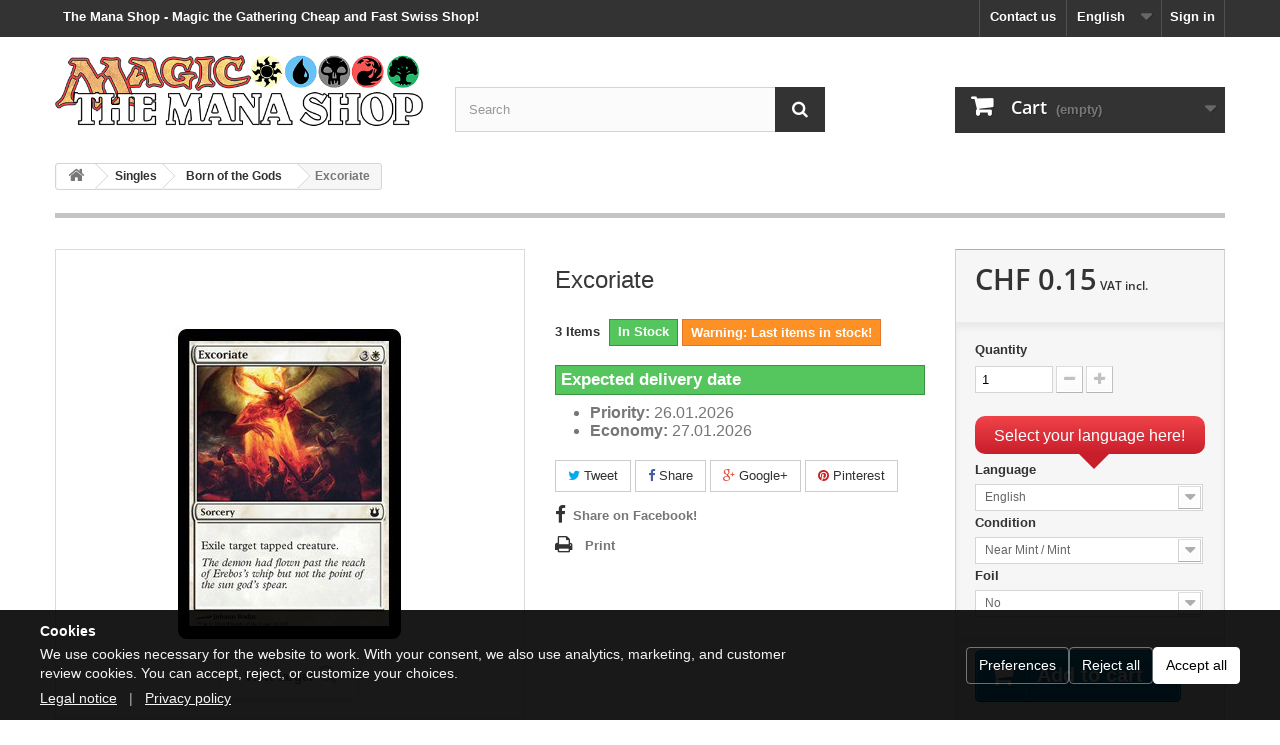

--- FILE ---
content_type: text/html; charset=utf-8
request_url: https://themanashop.ch/en/born-of-the-gods/115-excoriate.html
body_size: 22628
content:
<!DOCTYPE HTML>
<!--[if lt IE 7]> <html class="no-js lt-ie9 lt-ie8 lt-ie7" lang="en-us"><![endif]-->
<!--[if IE 7]><html class="no-js lt-ie9 lt-ie8 ie7" lang="en-us"><![endif]-->
<!--[if IE 8]><html class="no-js lt-ie9 ie8" lang="en-us"><![endif]-->
<!--[if gt IE 8]> <html class="no-js ie9" lang="en-us"><![endif]-->
<html lang="en-us">
	<head>
		<meta charset="utf-8" />
		<title>Excoriate - The Mana Shop</title>
						<meta name="generator" content="PrestaShop" />
		<meta name="robots" content="index,follow" />
		<meta name="viewport" content="width=device-width, minimum-scale=0.25, maximum-scale=1.6, initial-scale=1.0" />
		<meta name="mobile-web-app-capable" content="yes" />
		<meta name="apple-mobile-web-app-capable" content="yes" />
		<link rel="icon" type="image/vnd.microsoft.icon" href="/img/favicon.ico?1705444196" />
		<link rel="shortcut icon" type="image/x-icon" href="/img/favicon.ico?1705444196" />
									<link rel="stylesheet" href="/themes/default-bootstrap/css/global.css" type="text/css" media="all" />
							<link rel="stylesheet" href="/themes/default-bootstrap/css/autoload/highdpi.css" type="text/css" media="all" />
							<link rel="stylesheet" href="/themes/default-bootstrap/css/autoload/responsive-tables.css" type="text/css" media="all" />
							<link rel="stylesheet" href="/themes/default-bootstrap/css/autoload/uniform.default.css" type="text/css" media="all" />
							<link rel="stylesheet" href="/themes/default-bootstrap/css/product.css" type="text/css" media="all" />
							<link rel="stylesheet" href="/themes/default-bootstrap/css/print.css" type="text/css" media="print" />
							<link rel="stylesheet" href="/js/jquery/plugins/fancybox/jquery.fancybox.css" type="text/css" media="all" />
							<link rel="stylesheet" href="/js/jquery/plugins/bxslider/jquery.bxslider.css" type="text/css" media="all" />
							<link rel="stylesheet" href="/modules/socialsharing/css/socialsharing.css" type="text/css" media="all" />
							<link rel="stylesheet" href="/themes/default-bootstrap/css/modules/blockbestsellers/blockbestsellers.css" type="text/css" media="all" />
							<link rel="stylesheet" href="/themes/default-bootstrap/css/modules/blockcart/blockcart.css" type="text/css" media="all" />
							<link rel="stylesheet" href="/themes/default-bootstrap/css/modules/blockcategories/blockcategories.css" type="text/css" media="all" />
							<link rel="stylesheet" href="/themes/default-bootstrap/css/modules/blockcurrencies/blockcurrencies.css" type="text/css" media="all" />
							<link rel="stylesheet" href="/themes/default-bootstrap/css/modules/blocklanguages/blocklanguages.css" type="text/css" media="all" />
							<link rel="stylesheet" href="/themes/default-bootstrap/css/modules/blockcontact/blockcontact.css" type="text/css" media="all" />
							<link rel="stylesheet" href="/themes/default-bootstrap/css/modules/blockmyaccountfooter/blockmyaccount.css" type="text/css" media="all" />
							<link rel="stylesheet" href="/themes/default-bootstrap/css/modules/blocknewproducts/blocknewproducts.css" type="text/css" media="all" />
							<link rel="stylesheet" href="/themes/default-bootstrap/css/modules/blocknewsletter/blocknewsletter.css" type="text/css" media="all" />
							<link rel="stylesheet" href="/themes/default-bootstrap/css/modules/blocksearch/blocksearch.css" type="text/css" media="all" />
							<link rel="stylesheet" href="/js/jquery/plugins/autocomplete/jquery.autocomplete.css" type="text/css" media="all" />
							<link rel="stylesheet" href="/themes/default-bootstrap/css/modules/blockspecials/blockspecials.css" type="text/css" media="all" />
							<link rel="stylesheet" href="/themes/default-bootstrap/css/modules/blocktags/blocktags.css" type="text/css" media="all" />
							<link rel="stylesheet" href="/themes/default-bootstrap/css/modules/blockuserinfo/blockuserinfo.css" type="text/css" media="all" />
							<link rel="stylesheet" href="/themes/default-bootstrap/css/modules/blockviewed/blockviewed.css" type="text/css" media="all" />
							<link rel="stylesheet" href="/themes/default-bootstrap/css/modules/homefeatured/homefeatured.css" type="text/css" media="all" />
							<link rel="stylesheet" href="/modules/themeconfigurator/css/hooks.css" type="text/css" media="all" />
							<link rel="stylesheet" href="/themes/default-bootstrap/css/modules/blockwishlist/blockwishlist.css" type="text/css" media="all" />
							<link rel="stylesheet" href="/themes/default-bootstrap/css/modules/productcomments/productcomments.css" type="text/css" media="all" />
							<link rel="stylesheet" href="/themes/default-bootstrap/css/modules/mailalerts/mailalerts.css" type="text/css" media="all" />
							<link rel="stylesheet" href="/themes/default-bootstrap/css/modules/blocktopmenu/css/blocktopmenu.css" type="text/css" media="all" />
							<link rel="stylesheet" href="/themes/default-bootstrap/css/modules/blocktopmenu/css/superfish-modified.css" type="text/css" media="all" />
							<link rel="stylesheet" href="/themes/default-bootstrap/css/modules/crossselling/crossselling.css" type="text/css" media="all" />
							<link rel="stylesheet" href="/themes/default-bootstrap/css/product_list.css" type="text/css" media="all" />
						<link rel="stylesheet" href="https://themanashop.ch/themes/default-bootstrap/css/custom.css" type="text/css" media="all" />
							<script type="text/javascript">
var CUSTOMIZE_TEXTFIELD = 1;
var FancyboxI18nClose = 'Close';
var FancyboxI18nNext = 'Next';
var FancyboxI18nPrev = 'Previous';
var PS_CATALOG_MODE = false;
var added_to_wishlist = 'The product was successfully added to your wishlist.';
var ajax_allowed = true;
var ajaxsearch = true;
var allowBuyWhenOutOfStock = false;
var attribute_anchor_separator = '-';
var attributesCombinations = [{"id_attribute":"1","id_attribute_group":"1","attribute":"english","group":"language"},{"id_attribute":"5","id_attribute_group":"2","attribute":"near_mint_mint","group":"condition"},{"id_attribute":"10","attribute":"no","id_attribute_group":"3","group":"foil"}];
var availableDate = '0000-00-00';
var availableLaterValue = '';
var availableNowValue = 'In Stock';
var baseDir = 'https://themanashop.ch/';
var baseUri = 'https://themanashop.ch/';
var blocksearch_type = 'top';
var combinations = {"168":{"attributes_values":{"1":"English","2":"Near Mint \/ Mint","3":"No"},"attributes":[1,5,10],"price":0,"specific_price":false,"ecotax":0,"weight":0,"quantity":3,"reference":null,"unit_impact":"0.000000","minimal_quantity":"1","date_formatted":"","available_date":"","id_image":-1,"list":"'1','5','10'"}};
var combinationsFromController = {"168":{"attributes_values":{"1":"English","2":"Near Mint \/ Mint","3":"No"},"attributes":[1,5,10],"price":0,"specific_price":false,"ecotax":0,"weight":0,"quantity":3,"reference":null,"unit_impact":"0.000000","minimal_quantity":"1","date_formatted":"","available_date":"","id_image":-1,"list":"'1','5','10'"}};
var confirm_report_message = 'Are you sure that you want to report this comment?';
var contentOnly = false;
var currency = {"id":2,"name":"Franc","iso_code":"CHF","iso_code_num":"756","sign":"CHF","blank":"1","conversion_rate":"1.000000","deleted":"0","format":"5","decimals":"1","active":"1","prefix":"CHF ","suffix":"","id_shop_list":null,"force_id":false};
var currencyBlank = 1;
var currencyFormat = 5;
var currencyRate = 1;
var currencySign = 'CHF';
var currentDate = '2026-01-22 16:58:47';
var customerGroupWithoutTax = false;
var customizationFields = false;
var customizationId = null;
var customizationIdMessage = 'Customization #';
var default_eco_tax = 0;
var delete_txt = 'Delete';
var displayDiscountPrice = '0';
var displayList = true;
var displayPrice = 0;
var doesntExist = 'This combination does not exist for this product. Please select another combination.';
var doesntExistNoMore = 'This product is no longer in stock';
var doesntExistNoMoreBut = 'with those attributes but is available with others.';
var ecotaxTax_rate = 0;
var fieldRequired = 'Please fill in all the required fields before saving your customization.';
var freeProductTranslation = 'Free!';
var freeShippingTranslation = 'Free shipping!';
var generated_date = 1769097527;
var groupReduction = 0;
var hasDeliveryAddress = false;
var idDefaultImage = 114;
var id_lang = 1;
var id_product = 115;
var img_dir = 'https://themanashop.ch/themes/default-bootstrap/img/';
var img_prod_dir = 'https://themanashop.ch/img/p/';
var img_ps_dir = 'https://themanashop.ch/img/';
var instantsearch = false;
var isGuest = 0;
var isLogged = 0;
var isMobile = false;
var jqZoomEnabled = false;
var loggin_required = 'You must be logged in to manage your wishlist.';
var mailalerts_already = 'You already have an alert for this product';
var mailalerts_invalid = 'Your e-mail address is invalid';
var mailalerts_placeholder = 'your@email.com';
var mailalerts_registered = 'Request notification registered';
var mailalerts_url_add = 'https://themanashop.ch/en/module/mailalerts/actions?process=add';
var mailalerts_url_check = 'https://themanashop.ch/en/module/mailalerts/actions?process=check';
var maxQuantityToAllowDisplayOfLastQuantityMessage = 3;
var minimalQuantity = 1;
var moderation_active = true;
var mywishlist_url = 'https://themanashop.ch/en/module/blockwishlist/mywishlist';
var noTaxForThisProduct = false;
var oosHookJsCodeFunctions = [];
var page_name = 'product';
var priceDisplayMethod = 0;
var priceDisplayPrecision = 2;
var productAvailableForOrder = true;
var productBasePriceTaxExcl = 0.15;
var productBasePriceTaxExcluded = 0.15;
var productBasePriceTaxIncl = 0.15;
var productHasAttributes = true;
var productPrice = 0.15;
var productPriceTaxExcluded = 0.15;
var productPriceTaxIncluded = 0.15;
var productPriceWithoutReduction = 0.15;
var productReference = '';
var productShowPrice = true;
var productUnitPriceRatio = 0;
var product_fileButtonHtml = 'Choose File';
var product_fileDefaultHtml = 'No file selected';
var product_specific_price = [];
var productcomment_added = 'Your comment has been added!';
var productcomment_added_moderation = 'Your comment has been added and will be available once approved by a moderator.';
var productcomment_ok = 'OK';
var productcomment_title = 'New comment';
var productcomments_controller_url = 'https://themanashop.ch/en/module/productcomments/default';
var productcomments_url_rewrite = true;
var quantitiesDisplayAllowed = true;
var quantityAvailable = 3;
var quickView = false;
var reduction_percent = 0;
var reduction_price = 0;
var removingLinkText = 'remove this product from my cart';
var roundMode = 2;
var search_url = 'https://themanashop.ch/en/search';
var secure_key = 'a05450d8213fe49efdd9f010a3945d09';
var sharing_img = 'https://themanashop.ch/114/excoriate.jpg';
var sharing_name = 'Excoriate';
var sharing_url = 'https://themanashop.ch/en/born-of-the-gods/115-excoriate.html';
var specific_currency = false;
var specific_price = 0;
var static_token = '3bea907c2ef55d21d6794138f38da00e';
var stock_management = 1;
var taxRate = 8.1;
var toBeDetermined = 'To be determined';
var token = '3bea907c2ef55d21d6794138f38da00e';
var upToTxt = 'Up to';
var uploading_in_progress = 'Uploading in progress, please be patient.';
var usingSecureMode = true;
var wishlistProductsIds = false;
</script>

						<script type="text/javascript" src="/js/jquery/jquery-1.11.0.min.js"></script>
						<script type="text/javascript" src="/js/jquery/jquery-migrate-1.2.1.min.js"></script>
						<script type="text/javascript" src="/js/jquery/plugins/jquery.easing.js"></script>
						<script type="text/javascript" src="/js/tools.js"></script>
						<script type="text/javascript" src="/themes/default-bootstrap/js/global.js"></script>
						<script type="text/javascript" src="/themes/default-bootstrap/js/autoload/10-bootstrap.min.js"></script>
						<script type="text/javascript" src="/themes/default-bootstrap/js/autoload/15-jquery.total-storage.min.js"></script>
						<script type="text/javascript" src="/themes/default-bootstrap/js/autoload/15-jquery.uniform-modified.js"></script>
						<script type="text/javascript" src="/themes/default-bootstrap/js/products-comparison.js"></script>
						<script type="text/javascript" src="/js/jquery/plugins/fancybox/jquery.fancybox.js"></script>
						<script type="text/javascript" src="/js/jquery/plugins/jquery.idTabs.js"></script>
						<script type="text/javascript" src="/js/jquery/plugins/jquery.scrollTo.js"></script>
						<script type="text/javascript" src="/js/jquery/plugins/jquery.serialScroll.js"></script>
						<script type="text/javascript" src="/js/jquery/plugins/bxslider/jquery.bxslider.js"></script>
						<script type="text/javascript" src="/themes/default-bootstrap/js/product.js"></script>
						<script type="text/javascript" src="/modules/socialsharing/js/socialsharing.js"></script>
						<script type="text/javascript" src="/themes/default-bootstrap/js/modules/blockcart/ajax-cart.js"></script>
						<script type="text/javascript" src="/themes/default-bootstrap/js/tools/treeManagement.js"></script>
						<script type="text/javascript" src="/themes/default-bootstrap/js/modules/blocknewsletter/blocknewsletter.js"></script>
						<script type="text/javascript" src="/js/jquery/plugins/autocomplete/jquery.autocomplete.js"></script>
						<script type="text/javascript" src="/themes/default-bootstrap/js/modules/blocksearch/blocksearch.js"></script>
						<script type="text/javascript" src="/themes/default-bootstrap/js/modules/blockwishlist/js/ajax-wishlist.js"></script>
						<script type="text/javascript" src="/modules/productcomments/js/jquery.rating.pack.js"></script>
						<script type="text/javascript" src="/themes/default-bootstrap/js/modules/mailalerts/mailalerts.js"></script>
						<script type="text/javascript" src="/themes/default-bootstrap/js/modules/blocktopmenu/js/hoverIntent.js"></script>
						<script type="text/javascript" src="/themes/default-bootstrap/js/modules/blocktopmenu/js/superfish-modified.js"></script>
						<script type="text/javascript" src="/themes/default-bootstrap/js/modules/blocktopmenu/js/blocktopmenu.js"></script>
						<script type="text/javascript" src="/themes/default-bootstrap/js/modules/crossselling/js/crossselling.js"></script>
						<script type="text/javascript" src="/modules/productcomments/js/jquery.textareaCounter.plugin.js"></script>
						<script type="text/javascript" src="/themes/default-bootstrap/js/modules/productcomments/js/productcomments.js"></script>
							<meta property="og:type" content="product" />
<meta property="og:url" content="https://themanashop.ch/en/born-of-the-gods/115-excoriate.html" />
<meta property="og:title" content="Excoriate - The Mana Shop" />
<meta property="og:site_name" content="The Mana Shop" />
<meta property="og:description" content="" />
<meta property="og:image" content="https://themanashop.ch/114-large_default/excoriate.jpg" />
<meta property="product:pretax_price:amount" content="0.15" />
<meta property="product:pretax_price:currency" content="CHF" />
<meta property="product:price:amount" content="0.15" />
<meta property="product:price:currency" content="CHF" />
<meta property="product:weight:value" content="0.005000" />
<meta property="product:weight:units" content="kg" />
<script type="text/javascript">
						var checkCaptchaUrl ="/modules/eicaptcha/eicaptcha-ajax.php";
						var RecaptachKey = "6LdseFAUAAAAALxTQ6YKxODoh2SkRD_DL3IfOCyl";
						var RecaptchaTheme = "light";
					</script>
					<script src="https://www.google.com/recaptcha/api.js?onload=onloadCallback&render=explicit&hl=en" async defer></script>
					<script type="text/javascript" src="/modules/eicaptcha//views/js/eicaptcha-modules.js"></script>
		<link rel="stylesheet" href="https://themanashop.ch/themes/default-bootstrap/css/fonts.css" type="text/css" media="all" />
		<!-- BEGIN Cookie consent -->
		<link rel="stylesheet" href="/themes/default-bootstrap/css/tms-cookie-consent.css" type="text/css" media="all" />
		<script type="text/javascript" src="/themes/default-bootstrap/js/tms-cookie-consent.js"></script>
		<!-- END Cookie consent -->
	</head>
	<body id="product" class="product product-115 product-excoriate category-19 category-born-of-the-gods hide-left-column hide-right-column lang_en">
					<div id="page">
			<div class="header-container">
				<header id="header">
																										<div class="nav">
							<div class="container">
								<div class="row">
									<nav><!-- Block user information module NAV  -->
<div class="header_h1 h1_title">
			<span>The Mana Shop - Magic the Gathering Cheap and Fast Swiss Shop!</span>
	</div>
<div class="header_user_info">
			<a class="login" href="https://themanashop.ch/en/my-account" rel="nofollow" title="Log in to your customer account">
			Sign in
		</a>
	</div>
<!-- /Block usmodule NAV -->
<!-- Block languages module -->
	<div id="languages-block-top" class="languages-block">
									<div class="current">
					<span>English</span>
				</div>
																						<ul id="first-languages" class="languages-block_ul toogle_content">
							<li class="selected">
										<span>English</span>
								</li>
							<li >
																				<a href="https://themanashop.ch/de/born-of-the-gods/115-vernichtende-zurechtweisung-.html" title="Deutsch (German)">
															<span>Deutsch</span>
									</a>
								</li>
							<li >
																				<a href="https://themanashop.ch/fr/born-of-the-gods/115-excoriation.html" title="Français (French)">
															<span>Français</span>
									</a>
								</li>
							<li >
																				<a href="https://themanashop.ch/it/born-of-the-gods/115-stigmatizzare.html" title="Italiano (Italian)">
															<span>Italiano</span>
									</a>
								</li>
					</ul>
	</div>
<!-- /Block languages module -->
<div id="contact-link" >
	<a href="https://themanashop.ch/en/contact-us" title="Contact us">Contact us</a>
</div>
</nav>
								</div>
							</div>
						</div>
										<div>
						<div class="container">
							<div class="row">
								<div id="header_logo">
									<a href="https://themanashop.ch/" title="The Mana Shop">
										<img class="logo img-responsive" src="https://themanashop.ch/img/prestashop-logo-1425480048.jpg" alt="The Mana Shop" width="620" height="125"/>
									</a>
								</div>
								<!-- Block search module TOP -->
<div id="search_block_top" class="col-sm-4 clearfix">
	<form id="searchbox" method="get" action="//themanashop.ch/en/search" >
		<input type="hidden" name="controller" value="search" />
		<input type="hidden" name="orderby" value="position" />
		<input type="hidden" name="orderway" value="desc" />
		<input class="search_query form-control" type="text" id="search_query_top" name="search_query" placeholder="Search" value="" />
		<button type="submit" name="submit_search" class="btn btn-default button-search">
			<span>Search</span>
		</button>
	</form>
</div>
<!-- /Block search module TOP --><!-- MODULE Block cart -->
<script>
	</script>


<div class="col-sm-4 clearfix">
	<div class="shopping_cart">
		<a href="https://themanashop.ch/en/order" title="View my shopping cart" rel="nofollow">
			<b>Cart</b>
			<span class="ajax_cart_quantity unvisible">0</span>
			<span class="ajax_cart_product_txt unvisible">Product</span>
			<span class="ajax_cart_product_txt_s unvisible">Products</span>
			<span class="ajax_cart_total unvisible">
							</span>
			<span class="ajax_cart_no_product">(empty)</span>
					</a>
					<div class="cart_block block exclusive">
				<div class="block_content">
					<!-- block list of products -->
					<div class="cart_block_list">
												<p class="cart_block_no_products">
							No products
						</p>
																		<div class="cart-prices">
							<div class="cart-prices-line first-line">
								<span class="price cart_block_shipping_cost ajax_cart_shipping_cost unvisible">
																			 To be determined																	</span>
								<span class="unvisible">
									Shipping
								</span>
							</div>
																						<div class="cart-prices-line">
									<span class="price cart_block_tax_cost ajax_cart_tax_cost">CHF 0.00</span>
									<span>VAT</span>
								</div>
														<div class="cart-prices-line last-line">
								<span class="price cart_block_total ajax_block_cart_total">CHF 0.00</span>
								<span>Total</span>
							</div>
															<p>
																	Prices are VAT included
																</p>
													</div>
						<p class="cart-buttons">
							<a id="button_order_cart" class="btn btn-default button button-small" href="https://themanashop.ch/en/order" title="Check out" rel="nofollow">
								<span>
									Check out<i class="icon-chevron-right right"></i>
								</span>
							</a>
						</p>
					</div>
				</div>
			</div><!-- .cart_block -->
			</div>
</div>

	<div id="layer_cart">
		<div class="clearfix">
			<div class="layer_cart_product col-xs-12 col-md-6">
				<span class="cross" title="Close window"></span>
				<span class="title">
					<i class="icon-check"></i>Product successfully added to your shopping cart
				</span>
				<div class="product-image-container layer_cart_img">
				</div>
				<div class="layer_cart_product_info">
					<span id="layer_cart_product_title" class="product-name"></span>
					<span id="layer_cart_product_attributes"></span>
					<div>
						<strong class="dark">Quantity</strong>
						<span id="layer_cart_product_quantity"></span>
					</div>
					<div>
						<strong class="dark">Total</strong>
						<span id="layer_cart_product_price"></span>
					</div>
				</div>
			</div>
			<div class="layer_cart_cart col-xs-12 col-md-6">
				<span class="title">
					<!-- Plural Case [both cases are needed because page may be updated in Javascript] -->
					<span class="ajax_cart_product_txt_s  unvisible">
						There are <span class="ajax_cart_quantity">0</span> items in your cart.
					</span>
					<!-- Singular Case [both cases are needed because page may be updated in Javascript] -->
					<span class="ajax_cart_product_txt ">
						There is 1 item in your cart.
					</span>
				</span>
				<div class="layer_cart_row">
					<strong class="dark">
						Total products
																					(VAT incl.)
																		</strong>
					<span class="ajax_block_products_total">
											</span>
				</div>

								<div class="layer_cart_row">
					<strong class="dark unvisible">
						Total shipping&nbsp;(VAT incl.)					</strong>
					<span class="ajax_cart_shipping_cost unvisible">
													 To be determined											</span>
				</div>
									<div class="layer_cart_row">
						<strong class="dark">VAT</strong>
						<span class="price cart_block_tax_cost ajax_cart_tax_cost">CHF 0.00</span>
					</div>
								<div class="layer_cart_row">
					<strong class="dark">
						Total
																					(VAT incl.)
																		</strong>
					<span class="ajax_block_cart_total">
											</span>
				</div>
				<div class="button-container">
					<span class="continue btn btn-default button exclusive-medium" title="Continue shopping">
						<span>
							<i class="icon-chevron-left left"></i>Continue shopping
						</span>
					</span>
					<a class="btn btn-default button button-medium"	href="https://themanashop.ch/en/order" title="Proceed to checkout" rel="nofollow">
						<span>
							Proceed to checkout<i class="icon-chevron-right right"></i>
						</span>
					</a>
				</div>
			</div>
		</div>
		<div class="crossseling"></div>
	</div> <!-- #layer_cart -->
	<div class="layer_cart_overlay"></div>

<!-- /MODULE Block cart -->

							</div>
						</div>
					</div>
				</header>
			</div>
			<div class="columns-container">
				<div id="columns" class="container">
											
<!-- Breadcrumb -->
<div class="breadcrumb clearfix">
	<a class="home" href="https://themanashop.ch/" title="Return to Home"><i class="icon-home"></i></a>
			<span class="navigation-pipe">&gt;</span>
					<span class="navigation_page"><span itemscope itemtype="http://data-vocabulary.org/Breadcrumb"><a itemprop="url" href="https://themanashop.ch/en/14-singles" title="Singles" ><span itemprop="title">Singles</span></a></span><span class="navigation-pipe">></span><span itemscope itemtype="http://data-vocabulary.org/Breadcrumb"><a itemprop="url" href="https://themanashop.ch/en/19-born-of-the-gods" title="Born of the Gods" ><span itemprop="title">Born of the Gods</span></a></span><span class="navigation-pipe">></span>Excoriate</span>
			</div>
<!-- /Breadcrumb -->

										<div id="slider_row" class="row">
																	</div>
					<!-- Vacation
					<div class="alert alert-info" role="alert">
						<p class="vacation2" align="center">The shop is closed until the 04.01.26 for the Holidays. All new and unpaid orders will be shipped starting from the 05.01.26. Thank you for shopping with us, Merry Christmas and a Happy New Year!</p>
					</div> -->
					<!-- Delay
					<div class="alert alert-info" role="alert">
						<p class="vacation2" align="center">Due to the large volume of orders this week, please note that your order may be slightly delayed (1-2 business days). Thank you for shopping with us!</p>

					</div> -->
					<!-- Coronavirus
					<a href="/content/15-coronavirus-information">
						<div class="alert alert-info" role="alert">
							<p class="vacation2" align="center">The Mana Shop remains open and continues to ship your orders daily. Delays in delivery are possible.</p>
						</div>
					</a> -->
					<div class="row">
																		<div id="center_column" class="center_column col-xs-12 col-sm-12">
	

                            	<div itemscope itemtype="https://schema.org/Product">
		<meta itemprop="url" content="https://themanashop.ch/en/born-of-the-gods/115-excoriate.html">
		<div class="primary_block row">
            				<div class="container">
					<div class="top-hr"></div>
				</div>
                                    			<!-- Warning message for specific products
            -->
			<!-- Free delivery on release date
             -->
			<!-- left infos-->
			<div class="pb-left-column col-xs-12 col-sm-4 col-md-5">
				<!-- product img-->
				<div id="image-block" class="clearfix">
                                                            						<span id="view_full_size">
													<img id="bigpic" itemprop="image" src="https://themanashop.ch/114-large_default/excoriate.jpg" title="Excoriate" alt="Excoriate" width="458" height="458"/>
														<span class="span_link no-print">View larger</span>
                                                					</span>
                    				</div> <!-- end image-block -->
                					<!-- thumbnails -->
					<div id="views_block" class="clearfix hidden">
                        						<div id="thumbs_list">
							<ul id="thumbs_list_frame">
                                                                                                                                                                                                                                        										<li id="thumbnail_114" class="last">
											<a href="https://themanashop.ch/114-thickbox_default/excoriate.jpg"	data-fancybox-group="other-views" class="fancybox shown" title="Excoriate">
												<img class="img-responsive" id="thumb_114" src="https://themanashop.ch/114-cart_default/excoriate.jpg" alt="Excoriate" title="Excoriate" height="80" width="80" itemprop="image" />
											</a>
										</li>
                                                                    							</ul>
						</div> <!-- end thumbs_list -->
                        					</div> <!-- end views-block -->
					<!-- end thumbnails -->
                                			</div> <!-- end pb-left-column -->
			<!-- end left infos-->
			<!-- center infos -->
			<div class="pb-center-column col-xs-12 col-sm-4">
                				<h1 itemprop="name">Excoriate</h1>
				<p id="product_reference" style="display: none;">
					<label>Reference: </label>
					<span class="editable" itemprop="sku"></span>
				</p>
                
                                					<!-- number of item in stock -->
					<p id="pQuantityAvailable">
						<span id="quantityAvailable">3</span>
						<span  style="display: none;" id="quantityAvailableTxt">Item</span>
						<span  id="quantityAvailableTxtMultiple">Items</span>
					</p>
                				<!-- availability or doesntExist -->
				<p id="availability_statut" >
                    
					<span id="availability_value" class="label label-success">In Stock</span>
				</p>
				<p id="preorder_statut" class="preorder_statut"  style="display: none;">
					<span id="preorder_value" class="label label-info">In Preorder</span>
				</p>

                                    					<p class="warning_inline" id="last_quantities" >Warning: Last items in stock!</p>
                                
				<!-- Out of stock hook -->
				<div id="oosHook" style="display: none;">
                    <!-- MODULE MailAlerts -->
			<p class="form-group">
			<input type="text" id="oos_customer_email" name="customer_email" size="20" value="your@email.com" class="mailalerts_oos_email form-control" />
    	</p>
    	<a href="#" title="Notify me when available" id="mailalert_link" rel="nofollow">Notify me when available</a>
	<span id="oos_customer_email_result" style="display:none; display: block;"></span>

<!-- END : MODULE MailAlerts -->
				</div>
				<div class="preorder_delivery" >
					<h4 class="page-product-heading" style="padding: 5px; color: #fff; border: 1px solid #4b80c3; background-color: #5192f3"><strong>Article in preorder</strong></h4>
					<div class="rte align_justify">
						<div id="preorder_text" class="align_justify">
							<i class="icon-truck"></i>
							This item is expected to be in stock on the  <span id="preorder_date"></span>. Orders containing this item will not be shipped before the official release date. Special preorder price until release!
						</div>

							<div id="preorder_shipping" class="align_justify">
																											Select priority shipping when placing your order to receive this item on its release date! <a href="https://themanashop.ch/content/6-preorder">(subject to delivery from our suppliers)</a>
																								</div>


					</div>
					
				</div>
                					<div class="expected_delivery" >
						<h4 class="page-product-heading" style="padding: 5px; color: #fff; border: 1px solid #36943e; background-color: #55c65e"><strong>Expected delivery date</strong></h4>
						<div class="rte align_justify">
							<ul>
								<li><strong>Priority: </strong>26.01.2026</li>
								<li><strong>Economy: </strong>27.01.2026</span></li>
							</ul>
						</div>
					</div>
				                	<p class="socialsharing_product list-inline no-print">
					<button data-type="twitter" type="button" class="btn btn-default btn-twitter social-sharing">
				<i class="icon-twitter"></i> Tweet
				<!-- <img src="https://themanashop.ch/modules/socialsharing/img/twitter.gif" alt="Tweet" /> -->
			</button>
							<button data-type="facebook" type="button" class="btn btn-default btn-facebook social-sharing">
				<i class="icon-facebook"></i> Share
				<!-- <img src="https://themanashop.ch/modules/socialsharing/img/facebook.gif" alt="Facebook Like" /> -->
			</button>
							<button data-type="google-plus" type="button" class="btn btn-default btn-google-plus social-sharing">
				<i class="icon-google-plus"></i> Google+
				<!-- <img src="https://themanashop.ch/modules/socialsharing/img/google.gif" alt="Google Plus" /> -->
			</button>
							<button data-type="pinterest" type="button" class="btn btn-default btn-pinterest social-sharing">
				<i class="icon-pinterest"></i> Pinterest
				<!-- <img src="https://themanashop.ch/modules/socialsharing/img/pinterest.gif" alt="Pinterest" /> -->
			</button>
			</p>
 
<!--  /Module ProductComments -->
                					<!-- usefull links-->
					<ul id="usefull_link_block" class="clearfix no-print">
                        
<li id="left_share_fb">
	<a href="http://www.facebook.com/sharer.php?u=https%3A%2F%2Fthemanashop.ch%2Fen%2Fborn-of-the-gods%2F115-excoriate.html&amp;t=Excoriate" class="_blank">Share on Facebook!</a>
</li>						<li class="print">
							<a href="javascript:print();">
                                Print
							</a>
						</li>
					</ul>
                			</div>
			<!-- end center infos-->
			<!-- pb-right-column-->
			<div class="pb-right-column col-xs-12 col-sm-4 col-md-3">
                					<!-- add to cart form-->
					<form id="buy_block" action="https://themanashop.ch/en/cart" method="post">
						<!-- hidden datas -->
						<p class="hidden">
							<input type="hidden" name="token" value="3bea907c2ef55d21d6794138f38da00e" />
							<input type="hidden" name="id_product" value="115" id="product_page_product_id" />
							<input type="hidden" name="add" value="1" />
							<input type="hidden" name="id_product_attribute" id="idCombination" value="" />
						</p>
						<div class="box-info-product">
							<div class="content_prices clearfix">
                                									<!-- prices -->
									<div>
										<p class="our_price_display" itemprop="offers" itemscope itemtype="https://schema.org/Offer"><link itemprop="availability" href="https://schema.org/InStock"/><span id="our_price_display" class="price" itemprop="price" content="0.15">CHF 0.15</span><span style="font-size: 40%"> VAT incl.</span><meta itemprop="priceCurrency" content="CHF" /></p>
										<p id="reduction_percent"  style="display:none;"><span id="reduction_percent_display"></span></p>
										<p id="reduction_amount"  style="display:none"><span id="reduction_amount_display"></span></p>
										<p id="old_price" class="hidden"><span id="old_price_display"><span class="price"></span> VAT incl.</span></p>
                                                                                									</div> <!-- end prices -->
                                                                                                                                             
                                
                                
								<div class="clear"></div>
							</div> <!-- end content_prices -->
							<div class="product_attributes clearfix">
								<!-- quantity wanted -->
                                									<p id="quantity_wanted_p">
										<label for="quantity_wanted">Quantity</label>
										<input type="number" min="1" name="qty" id="quantity_wanted" class="text" value="1" />
										<a href="#" data-field-qty="qty" class="btn btn-default button-minus product_quantity_down">
											<span><i class="icon-minus"></i></span>
										</a>
										<a href="#" data-field-qty="qty" class="btn btn-default button-plus product_quantity_up">
											<span><i class="icon-plus"></i></span>
										</a>
										<span class="clearfix"></span>
									</p>
                                								<!-- minimal quantity wanted -->
								<p id="minimal_quantity_wanted_p" style="display: none;">
                                    The minimum purchase order quantity for the product is <b id="minimal_quantity_label">1</b>
								</p>
                                									<!-- attributes -->
									<div id="attributes">
										<div class="clearfix"></div>
                                                                                    												<fieldset class="attribute_fieldset">
													<p class="bubble" hidden>Select your language here!</p>
													<label class="attribute_label" for="group_1">Language&nbsp;</label>
                                                    													<div class="attribute_list">
                                                        															<select name="group_1" id="group_1" class="form-control attribute_select no-print">
                                                                																	<option value="1" selected="selected" title="English">English</option>
                                                                															</select>
                                                        													</div> <!-- end attribute_list -->
												</fieldset>
                                                                                                                                												<fieldset class="attribute_fieldset">
													<p class="bubble" hidden>Select your language here!</p>
													<label class="attribute_label" for="group_2">Condition&nbsp;</label>
                                                    													<div class="attribute_list">
                                                        															<select name="group_2" id="group_2" class="form-control attribute_select no-print">
                                                                																	<option value="5" selected="selected" title="Near Mint / Mint">Near Mint / Mint</option>
                                                                															</select>
                                                        													</div> <!-- end attribute_list -->
												</fieldset>
                                                                                                                                												<fieldset class="attribute_fieldset">
													<p class="bubble" hidden>Select your language here!</p>
													<label class="attribute_label" for="group_3">Foil&nbsp;</label>
                                                    													<div class="attribute_list">
                                                        															<select name="group_3" id="group_3" class="form-control attribute_select no-print">
                                                                																	<option value="10" selected="selected" title="No">No</option>
                                                                															</select>
                                                        													</div> <!-- end attribute_list -->
												</fieldset>
                                                                                    									</div> <!-- end attributes -->
                                							</div> <!-- end product_attributes -->
							<div class="box-cart-bottom">
								<div>
									<p id="add_to_cart" class="buttons_bottom_block no-print">
                                        											<button type="submit" name="Submit" class="exclusive">
												<span>Add to cart</span>
											</button>
                                        									</p>
								</div>
                                <p class="buttons_bottom_block no-print">
	<a id="wishlist_button_nopop" href="#" onclick="WishlistCart('wishlist_block_list', 'add', '115', $('#idCombination').val(), document.getElementById('quantity_wanted').value); return false;" rel="nofollow"  title="Add to my wishlist">
		Add to wishlist
	</a>
</p>
<!-- Productpaymentlogos module -->
<div id="product_payment_logos">
	<div class="box-security">
    <h5 class="product-heading-h5"></h5>
  	<a href="https://themanashop.ch/content/1-delivery" title="">		<img src="/modules/productpaymentlogos/img/3bcf86df8600e22d4741ebb14df3ea71.png" alt="" class="img-responsive" />
	</a>    </div>
</div>
<!-- /Productpaymentlogos module -->
							</div> <!-- end box-cart-bottom -->
						</div> <!-- end box-info-product -->
					</form>
                			</div> <!-- end pb-right-column-->
		</div> <!-- end primary_block -->
                    						<!-- Deal of the Week Newsletter -->
			                        			<!-- Delivery date -->
        					<section id="delivery-details" class="page-product-box expected_delivery">
					<h3 class="page-product-heading">Expected delivery date</h3>
					<table class="table-data-sheet">
						<tr class="odd">
							<td>Priority</td>
							<td>26.01.2026</td>
						</tr>
						<tr class="even">
							<td>Economy</td>
							<td>27.01.2026</td>
						</tr>
						<tr class="odd">
							<td>Terms</td>
							<td id="delivery-time-left">If ordered by today 16:00 (orders containing singles may take one extra day).</td>
						</tr>
					</table>
				</section>
						<!--end  Delivery date -->
            			<!--HOOK_PRODUCT_TAB -->
			<section class="page-product-box">
                
<h3 id="#idTab5" class="idTabHrefShort page-product-heading">Reviews</h3>
                <div id="idTab5">
	<div id="product_comments_block_tab">
								<p class="align_center">No customer reviews for the moment.</p>
						</div> <!-- #product_comments_block_tab -->
</div>

<!-- Fancybox -->
<div style="display: none;">
	<div id="new_comment_form">
		<form id="id_new_comment_form" action="#">
			<h2 class="page-subheading">
				Write a review
			</h2>
			<div class="row">
									<div class="product clearfix  col-xs-12 col-sm-6">
						<img src="https://themanashop.ch/114-medium_default/excoriate.jpg" height="125" width="125" alt="Excoriate" />
						<div class="product_desc">
							<p class="product_name">
								<strong>Excoriate</strong>
							</p>
							
						</div>
					</div>
								<div class="new_comment_form_content col-xs-12 col-sm-6">
					<div id="new_comment_form_error" class="error" style="display: none; padding: 15px 25px">
						<ul></ul>
					</div>
											<ul id="criterions_list">
													<li>
								<label>Quality:</label>
								<div class="star_content">
									<input class="star not_uniform" type="radio" name="criterion[1]" value="1" />
									<input class="star not_uniform" type="radio" name="criterion[1]" value="2" />
									<input class="star not_uniform" type="radio" name="criterion[1]" value="3" />
									<input class="star not_uniform" type="radio" name="criterion[1]" value="4" checked="checked" />
									<input class="star not_uniform" type="radio" name="criterion[1]" value="5" />
								</div>
								<div class="clearfix"></div>
							</li>
												</ul>
										<label for="comment_title">
						Title: <sup class="required">*</sup>
					</label>
					<input id="comment_title" name="title" type="text" value=""/>
					<label for="content">
						Comment: <sup class="required">*</sup>
					</label>
					<textarea id="content" name="content"></textarea>
										<div id="new_comment_form_footer">
						<input id="id_product_comment_send" name="id_product" type="hidden" value='115' />
						<p class="fl required"><sup>*</sup> Required fields</p>
						<p class="fr">
							<button id="submitNewMessage" name="submitMessage" type="submit" class="btn button button-small">
								<span>Submit</span>
							</button>&nbsp;
							or&nbsp;
							<a class="closefb" href="#">
								Cancel
							</a>
						</p>
						<div class="clearfix"></div>
					</div> <!-- #new_comment_form_footer -->
				</div>
			</div>
		</form><!-- /end new_comment_form_content -->
	</div>
</div>
<!-- End fancybox -->

			</section>
			<!--end HOOK_PRODUCT_TAB -->
                        	<section id="crossselling" class="page-product-box">
		<h3 class="productscategory_h2 page-product-heading">
							Customers who bought this product also bought:
					</h3>
		<div id="crossselling_list">
			<ul id="crossselling_list_car" class="clearfix">
									<li class="product-box item" itemprop="isRelatedTo" itemscope itemtype="https://schema.org/Product">
						<a class="lnk_img product-image" href="https://themanashop.ch/en/eldritch-moon/4378-shrill-howler-howling-chorus.html" title="Shrill Howler / Howling Chorus" >
							<img itemprop="image" src="https://themanashop.ch/5629-home_default/shrill-howler-howling-chorus.jpg" alt="Shrill Howler / Howling Chorus" />
						</a>
						<div class="s_title_block">
							<h5 itemprop="name" class="product-name">
								<a itemprop="url" href="https://themanashop.ch/en/eldritch-moon/4378-shrill-howler-howling-chorus.html" title="Shrill Howler / Howling Chorus">
									Shrill...
								</a>
							</h5>
							
													</div>
													<p class="price_display">
								<span class="price">CHF 0.25</span>
							</p>
												<div class="clearfix" style="margin-top:5px">
															<div class="no-print">
									<a class="exclusive button ajax_add_to_cart_button" href="https://themanashop.ch/en/cart?qty=1&amp;id_product=4378&amp;token=3bea907c2ef55d21d6794138f38da00e&amp;add=" data-id-product="4378" title="Add to cart">
										<span>Add to cart</span>
									</a>
								</div>
													</div>
					</li>
									<li class="product-box item" itemprop="isRelatedTo" itemscope itemtype="https://schema.org/Product">
						<a class="lnk_img product-image" href="https://themanashop.ch/en/unstable/21081-gnomeball-machine.html" title="Gnomeball Machine" >
							<img itemprop="image" src="https://themanashop.ch/24130-home_default/gnomeball-machine.jpg" alt="Gnomeball Machine" />
						</a>
						<div class="s_title_block">
							<h5 itemprop="name" class="product-name">
								<a itemprop="url" href="https://themanashop.ch/en/unstable/21081-gnomeball-machine.html" title="Gnomeball Machine">
									Gnomeball...
								</a>
							</h5>
							
													</div>
													<p class="price_display">
								<span class="price">CHF 0.25</span>
							</p>
												<div class="clearfix" style="margin-top:5px">
															<div class="no-print">
									<a class="exclusive button ajax_add_to_cart_button" href="https://themanashop.ch/en/cart?qty=1&amp;id_product=21081&amp;token=3bea907c2ef55d21d6794138f38da00e&amp;add=" data-id-product="21081" title="Add to cart">
										<span>Add to cart</span>
									</a>
								</div>
													</div>
					</li>
									<li class="product-box item" itemprop="isRelatedTo" itemscope itemtype="https://schema.org/Product">
						<a class="lnk_img product-image" href="https://themanashop.ch/en/ravnica-allegiance/27362-rubblebelt-runner.html" title="Rubblebelt Runner" >
							<img itemprop="image" src="https://themanashop.ch/31568-home_default/rubblebelt-runner.jpg" alt="Rubblebelt Runner" />
						</a>
						<div class="s_title_block">
							<h5 itemprop="name" class="product-name">
								<a itemprop="url" href="https://themanashop.ch/en/ravnica-allegiance/27362-rubblebelt-runner.html" title="Rubblebelt Runner">
									Rubblebelt...
								</a>
							</h5>
							
							<p></p>						</div>
													<p class="price_display">
								<span class="price">CHF 0.15</span>
							</p>
												<div class="clearfix" style="margin-top:5px">
															<div class="no-print">
									<a class="exclusive button ajax_add_to_cart_button" href="https://themanashop.ch/en/cart?qty=1&amp;id_product=27362&amp;token=3bea907c2ef55d21d6794138f38da00e&amp;add=" data-id-product="27362" title="Add to cart">
										<span>Add to cart</span>
									</a>
								</div>
													</div>
					</li>
									<li class="product-box item" itemprop="isRelatedTo" itemscope itemtype="https://schema.org/Product">
						<a class="lnk_img product-image" href="https://themanashop.ch/en/kaladesh/5247-long-finned-skywhale.html" title="Long-Finned Skywhale" >
							<img itemprop="image" src="https://themanashop.ch/6708-home_default/long-finned-skywhale.jpg" alt="Long-Finned Skywhale" />
						</a>
						<div class="s_title_block">
							<h5 itemprop="name" class="product-name">
								<a itemprop="url" href="https://themanashop.ch/en/kaladesh/5247-long-finned-skywhale.html" title="Long-Finned Skywhale">
									Long-Finned...
								</a>
							</h5>
							
													</div>
													<p class="price_display">
								<span class="price">CHF 0.25</span>
							</p>
												<div class="clearfix" style="margin-top:5px">
															<div class="no-print">
									<a class="exclusive button ajax_add_to_cart_button" href="https://themanashop.ch/en/cart?qty=1&amp;id_product=5247&amp;token=3bea907c2ef55d21d6794138f38da00e&amp;add=" data-id-product="5247" title="Add to cart">
										<span>Add to cart</span>
									</a>
								</div>
													</div>
					</li>
									<li class="product-box item" itemprop="isRelatedTo" itemscope itemtype="https://schema.org/Product">
						<a class="lnk_img product-image" href="https://themanashop.ch/en/masters-25/22397-auramancer.html" title="Auramancer" >
							<img itemprop="image" src="https://themanashop.ch/25824-home_default/auramancer.jpg" alt="Auramancer" />
						</a>
						<div class="s_title_block">
							<h5 itemprop="name" class="product-name">
								<a itemprop="url" href="https://themanashop.ch/en/masters-25/22397-auramancer.html" title="Auramancer">
									Auramancer
								</a>
							</h5>
							
													</div>
													<p class="price_display">
								<span class="price">CHF 0.15</span>
							</p>
												<div class="clearfix" style="margin-top:5px">
															<div class="no-print">
									<a class="exclusive button ajax_add_to_cart_button" href="https://themanashop.ch/en/cart?qty=1&amp;id_product=22397&amp;token=3bea907c2ef55d21d6794138f38da00e&amp;add=" data-id-product="22397" title="Add to cart">
										<span>Add to cart</span>
									</a>
								</div>
													</div>
					</li>
									<li class="product-box item" itemprop="isRelatedTo" itemscope itemtype="https://schema.org/Product">
						<a class="lnk_img product-image" href="https://themanashop.ch/en/unstable/21086-hypnotic-swirly-disc.html" title="Hypnotic Swirly Disc" >
							<img itemprop="image" src="https://themanashop.ch/24135-home_default/hypnotic-swirly-disc.jpg" alt="Hypnotic Swirly Disc" />
						</a>
						<div class="s_title_block">
							<h5 itemprop="name" class="product-name">
								<a itemprop="url" href="https://themanashop.ch/en/unstable/21086-hypnotic-swirly-disc.html" title="Hypnotic Swirly Disc">
									Hypnotic...
								</a>
							</h5>
							
													</div>
													<p class="price_display">
								<span class="price">CHF 0.50</span>
							</p>
												<div class="clearfix" style="margin-top:5px">
															<div class="no-print">
									<a class="exclusive button ajax_add_to_cart_button" href="https://themanashop.ch/en/cart?qty=1&amp;id_product=21086&amp;token=3bea907c2ef55d21d6794138f38da00e&amp;add=" data-id-product="21086" title="Add to cart">
										<span>Add to cart</span>
									</a>
								</div>
													</div>
					</li>
							</ul>
		</div>
	</section>
			<!-- description & features -->
                                                                	</div> <!-- itemscope product wrapper -->
     
					</div><!-- #center_column -->
										</div><!-- .row -->
				</div><!-- #columns -->
			</div><!-- .columns-container -->
							<!-- Footer -->
				<div class="footer-container">
					<footer id="footer"  class="container">
						<div class="row"><section id="social_block" class="pull-right">
	<ul>
					<li class="facebook">
				<a class="_blank" href="http://www.facebook.com/themanashopch">
					<span>Facebook</span>
				</a>
			</li>
							<li class="twitter">
				<a class="_blank" href="https://twitter.com/TheManaShop_CH">
					<span>Twitter</span>
				</a>
			</li>
				                                                	<li class="instagram">
        		<a class="_blank" href="https://www.instagram.com/themanashop/">
        			<span>Instagram</span>
        		</a>
        	</li>
        	</ul>
    <h4>Follow us</h4>
</section>
<div class="clearfix"></div>
<!-- Block categories module -->
<section class="blockcategories_footer footer-block col-xs-12 col-sm-2">
	<h4>Categories</h4>
	<div class="category_footer toggle-footer">
		<div class="list">
			<ul class="tree dhtml">
												
<li >
	<a 
	href="https://themanashop.ch/en/185-special-deals" title="Limited time offers!   
   Biggest discount!   
   Liquidation sale!">
        			<img class="menu_img" src="https://themanashop.ch/themes/default-bootstrap/img/special_deals.png">
        	</a>
	</li>

							
																
<li >
	<a 
	href="https://themanashop.ch/en/237-preorder" title="">
        			<img class="menu_img" src="https://themanashop.ch/themes/default-bootstrap/img/preorder_logo.png">
        	</a>
	</li>

							
																
<li >
	<a 
	href="https://themanashop.ch/en/12-magic-sealed-products" title="">
        			<img class="menu_img" src="https://themanashop.ch/themes/default-bootstrap/img/mtg_logo.png">
        	</a>
			<ul>
												
<li >
	<a 
	href="https://themanashop.ch/en/126-by-set" title="">
                    By Set
        	</a>
			<ul>
												
<li >
	<a 
	href="https://themanashop.ch/en/640-teenage-mutant-ninja-turtles" title="">
                    Teenage Mutant Ninja Turtles
        	</a>
	</li>

																
<li >
	<a 
	href="https://themanashop.ch/en/633-lorwyn-eclipsed" title="">
                    Lorwyn Eclipsed
        	</a>
	</li>

																
<li >
	<a 
	href="https://themanashop.ch/en/630-avatar-the-last-airbender" title="">
                    Avatar: The Last Airbender
        	</a>
	</li>

																
<li >
	<a 
	href="https://themanashop.ch/en/624-marvel-s-spider-man" title="">
                    Marvel&#039;s Spider-Man
        	</a>
	</li>

																
<li >
	<a 
	href="https://themanashop.ch/en/620-edge-of-eternities" title="">
                    Edge of Eternities
        	</a>
	</li>

																
<li >
	<a 
	href="https://themanashop.ch/en/618-magic-the-gathering-final-fantasy" title="">
                    Magic: The Gathering - FINAL FANTASY
        	</a>
	</li>

																
<li >
	<a 
	href="https://themanashop.ch/en/616-tarkir-dragonstorm" title="">
                    Tarkir: Dragonstorm
        	</a>
	</li>

																
<li >
	<a 
	href="https://themanashop.ch/en/611-aetherdrift" title="">
                    Aetherdrift
        	</a>
	</li>

																
<li >
	<a 
	href="https://themanashop.ch/en/606-innistrad-remastered" title="">
                    Innistrad Remastered
        	</a>
	</li>

																
<li >
	<a 
	href="https://themanashop.ch/en/603-magic-the-gathering-foundations" title="">
                    Magic: The Gathering Foundations
        	</a>
	</li>

																
<li >
	<a 
	href="https://themanashop.ch/en/598-duskmourn-house-of-horror" title="">
                    Duskmourn: House of Horror
        	</a>
	</li>

																
<li >
	<a 
	href="https://themanashop.ch/en/592-bloomburrow" title="">
                    Bloomburrow
        	</a>
	</li>

																
<li >
	<a 
	href="https://themanashop.ch/en/590-universes-beyond-assassin-s-creed" title="">
                    Universes Beyond: Assassin&#039;s Creed
        	</a>
	</li>

																
<li >
	<a 
	href="https://themanashop.ch/en/587-modern-horizons-3" title="">
                    Modern Horizons 3
        	</a>
	</li>

																
<li >
	<a 
	href="https://themanashop.ch/en/581-outlaws-of-thunder-junction" title="">
                    Outlaws of Thunder Junction
        	</a>
	</li>

																
<li >
	<a 
	href="https://themanashop.ch/en/578-universes-beyond-fallout" title="">
                    Universes Beyond: Fallout
        	</a>
	</li>

																
<li >
	<a 
	href="https://themanashop.ch/en/576-murders-at-karlov-manor" title="">
                    Murders at Karlov Manor
        	</a>
	</li>

																
<li >
	<a 
	href="https://themanashop.ch/en/569-ravnica-remastered" title="">
                    Ravnica Remastered
        	</a>
	</li>

																
<li >
	<a 
	href="https://themanashop.ch/en/562-the-lost-caverns-of-ixalan" title="">
                    The Lost Caverns of Ixalan
        	</a>
	</li>

																
<li >
	<a 
	href="https://themanashop.ch/en/553-universes-beyond-doctor-who" title="">
                    Universes Beyond: Doctor Who
        	</a>
	</li>

																
<li >
	<a 
	href="https://themanashop.ch/en/551-wilds-of-eldraine" title="">
                    Wilds of Eldraine
        	</a>
	</li>

																
<li >
	<a 
	href="https://themanashop.ch/en/535-commander-masters" title="">
                    Commander Masters
        	</a>
	</li>

																
<li >
	<a 
	href="https://themanashop.ch/en/530-the-lord-of-the-rings-tales-of-middle-earth" title="">
                    The Lord of the Rings: Tales of Middle-earth
        	</a>
	</li>

																
<li >
	<a 
	href="https://themanashop.ch/en/527-march-of-the-machine-the-aftermath" title="">
                    March of the Machine: The Aftermath
        	</a>
	</li>

																
<li >
	<a 
	href="https://themanashop.ch/en/525-march-of-the-machine" title="">
                    March of the Machine
        	</a>
	</li>

																
<li >
	<a 
	href="https://themanashop.ch/en/521-phyrexia-all-will-be-one" title="">
                    Phyrexia: All Will Be One
        	</a>
	</li>

																
<li >
	<a 
	href="https://themanashop.ch/en/518-dominaria-remastered" title="">
                    Dominaria Remastered
        	</a>
	</li>

																
<li >
	<a 
	href="https://themanashop.ch/en/514-jumpstart-2022" title="">
                    Jumpstart 2022
        	</a>
	</li>

																
<li >
	<a 
	href="https://themanashop.ch/en/511-the-brothers-war" title="">
                    The Brothers&#039; War
        	</a>
	</li>

																
<li >
	<a 
	href="https://themanashop.ch/en/478-unfinity" title="">
                    Unfinity
        	</a>
	</li>

																
<li >
	<a 
	href="https://themanashop.ch/en/506-dominaria-united" title="">
                    Dominaria United
        	</a>
	</li>

																
<li >
	<a 
	href="https://themanashop.ch/en/497-double-masters-2022" title="">
                    Double Masters 2022
        	</a>
	</li>

																
<li >
	<a 
	href="https://themanashop.ch/en/492-commander-legends-battle-for-baldur-s-gate" title="">
                    Commander Legends: Battle for Baldur&#039;s Gate
        	</a>
	</li>

																
<li >
	<a 
	href="https://themanashop.ch/en/487-streets-of-new-capenna" title="">
                    Streets of New Capenna
        	</a>
	</li>

																
<li >
	<a 
	href="https://themanashop.ch/en/475-kamigawa-neon-dynasty" title="">
                    Kamigawa: Neon Dynasty
        	</a>
	</li>

																
<li >
	<a 
	href="https://themanashop.ch/en/468-innistrad-crimson-vow" title="">
                    Innistrad: Crimson Vow
        	</a>
	</li>

																
<li >
	<a 
	href="https://themanashop.ch/en/464-innistrad-midnight-hunt" title="">
                    Innistrad: Midnight Hunt
        	</a>
	</li>

																
<li >
	<a 
	href="https://themanashop.ch/en/461-adventures-in-the-forgotten-realms" title="">
                    Adventures in the Forgotten Realms
        	</a>
	</li>

																
<li >
	<a 
	href="https://themanashop.ch/en/458-modern-horizons-2" title="">
                    Modern Horizons 2
        	</a>
	</li>

																
<li >
	<a 
	href="https://themanashop.ch/en/455-strixhaven-school-of-mages" title="">
                    Strixhaven: School of Mages
        	</a>
	</li>

																
<li >
	<a 
	href="https://themanashop.ch/en/447-time-spiral-remastered" title="">
                    Time Spiral Remastered
        	</a>
	</li>

																
<li >
	<a 
	href="https://themanashop.ch/en/444-kaldheim" title="">
                    Kaldheim
        	</a>
	</li>

																
<li >
	<a 
	href="https://themanashop.ch/en/438-commander-legends" title="">
                    Commander Legends
        	</a>
	</li>

																
<li >
	<a 
	href="https://themanashop.ch/en/434-zendikar-rising" title="">
                    Zendikar Rising
        	</a>
	</li>

																
<li >
	<a 
	href="https://themanashop.ch/en/429-double-masters" title="">
                    Double Masters
        	</a>
	</li>

																
<li >
	<a 
	href="https://themanashop.ch/en/423-jumpstart" title="">
                    Jumpstart
        	</a>
	</li>

																
<li >
	<a 
	href="https://themanashop.ch/en/421-core-set-2021" title="">
                    Core Set 2021
        	</a>
	</li>

																
<li >
	<a 
	href="https://themanashop.ch/en/405-ikoria-lair-of-behemoths" title="">
                    Ikoria: Lair of Behemoths
        	</a>
	</li>

																
<li >
	<a 
	href="https://themanashop.ch/en/399-mystery-booster" title="">
                    Mystery Booster
        	</a>
	</li>

																
<li >
	<a 
	href="https://themanashop.ch/en/395-theros-beyond-death" title="">
                    Theros Beyond Death
        	</a>
	</li>

																
<li >
	<a 
	href="https://themanashop.ch/en/360-throne-of-eldraine" title="">
                    Throne of Eldraine
        	</a>
	</li>

																
<li >
	<a 
	href="https://themanashop.ch/en/357-core-set-2020" title="">
                    Core Set 2020
        	</a>
	</li>

																
<li >
	<a 
	href="https://themanashop.ch/en/345-modern-horizons" title="">
                    Modern Horizons
        	</a>
	</li>

																
<li >
	<a 
	href="https://themanashop.ch/en/340-war-of-the-spark" title="">
                    War of the Spark
        	</a>
	</li>

																
<li >
	<a 
	href="https://themanashop.ch/en/329-ravnica-allegiance" title="">
                    Ravnica Allegiance
        	</a>
	</li>

																
<li >
	<a 
	href="https://themanashop.ch/en/134-masters-sets" title="">
                    Masters Sets
        	</a>
	</li>

																
<li >
	<a 
	href="https://themanashop.ch/en/309-guilds-of-ravnica" title="">
                    Guilds of Ravnica
        	</a>
	</li>

																
<li >
	<a 
	href="https://themanashop.ch/en/300-core-set-2019" title="">
                    Core Set 2019
        	</a>
	</li>

																
<li >
	<a 
	href="https://themanashop.ch/en/299-battlebond" title="">
                    Battlebond
        	</a>
	</li>

																
<li >
	<a 
	href="https://themanashop.ch/en/283-dominaria" title="">
                    Dominaria
        	</a>
	</li>

																
<li >
	<a 
	href="https://themanashop.ch/en/274-rivals-of-ixalan" title="">
                    Rivals of Ixalan
        	</a>
	</li>

																
<li >
	<a 
	href="https://themanashop.ch/en/256-ixalan" title="">
                    Ixalan
        	</a>
	</li>

																
<li >
	<a 
	href="https://themanashop.ch/en/246-hour-of-devastation" title="">
                    Hour of Devastation
        	</a>
	</li>

																
<li >
	<a 
	href="https://themanashop.ch/en/212-amonkhet" title="">
                    Amonkhet
        	</a>
	</li>

																
<li >
	<a 
	href="https://themanashop.ch/en/204-aether-revolt" title="">
                    Aether Revolt
        	</a>
	</li>

																
<li >
	<a 
	href="https://themanashop.ch/en/196-kaladesh" title="">
                    Kaladesh
        	</a>
	</li>

																
<li >
	<a 
	href="https://themanashop.ch/en/190-conspiracy-take-the-crown" title="">
                    Conspiracy: Take the Crown
        	</a>
	</li>

																
<li >
	<a 
	href="https://themanashop.ch/en/187-eldritch-moon" title="">
                    Eldritch Moon
        	</a>
	</li>

																
<li >
	<a 
	href="https://themanashop.ch/en/176-shadows-over-innistrad" title="">
                    Shadows over Innistrad
        	</a>
	</li>

																
<li >
	<a 
	href="https://themanashop.ch/en/158-oath-of-the-gatewatch" title="">
                    Oath of the Gatewatch
        	</a>
	</li>

																
<li >
	<a 
	href="https://themanashop.ch/en/151-battle-for-zendikar" title="">
                    Battle for Zendikar
        	</a>
	</li>

																
<li >
	<a 
	href="https://themanashop.ch/en/139-magic-origins" title="">
                    Magic Origins
        	</a>
	</li>

																
<li >
	<a 
	href="https://themanashop.ch/en/127-dragons-of-tarkir" title="">
                    Dragons of Tarkir
        	</a>
	</li>

																
<li >
	<a 
	href="https://themanashop.ch/en/128-fate-reforged" title="">
                    Fate Reforged
        	</a>
	</li>

																
<li class="last">
	<a 
	href="https://themanashop.ch/en/129-khans-of-tarkir" title="">
                    Khans of Tarkir
        	</a>
	</li>

									</ul>
	</li>

																
<li >
	<a 
	href="https://themanashop.ch/en/25-booster-boxes-display" title="">
                    Booster Boxes (Display)
        	</a>
	</li>

																
<li >
	<a 
	href="https://themanashop.ch/en/404-secret-lairs" title="">
                    Secret Lairs
        	</a>
	</li>

																
<li >
	<a 
	href="https://themanashop.ch/en/26-fat-packs-bundles" title="">
                    Fat Packs / Bundles
        	</a>
	</li>

																
<li >
	<a 
	href="https://themanashop.ch/en/30-commander-decks" title="">
                    Commander Decks
        	</a>
	</li>

																
<li >
	<a 
	href="https://themanashop.ch/en/635-theme-decks" title="">
                    Theme Decks
        	</a>
	</li>

																
<li >
	<a 
	href="https://themanashop.ch/en/636-draft-night" title="">
                    Draft Night
        	</a>
	</li>

																
<li >
	<a 
	href="https://themanashop.ch/en/334-prerelease-pack" title="">
                    Prerelease Pack
        	</a>
	</li>

																
<li >
	<a 
	href="https://themanashop.ch/en/330-deck-builders-toolkit" title="">
                    Deck Builder’s Toolkit
        	</a>
	</li>

																
<li >
	<a 
	href="https://themanashop.ch/en/31-booster-packs" title="">
                    Booster Packs
        	</a>
	</li>

																
<li >
	<a 
	href="https://themanashop.ch/en/27-intro-packs-planeswalker-decks" title="">
                    Intro Packs / Planeswalker Decks
        	</a>
	</li>

																
<li >
	<a 
	href="https://themanashop.ch/en/203-anthologies" title="">
                    Anthologies
        	</a>
	</li>

																
<li >
	<a 
	href="https://themanashop.ch/en/280-challenger-decks" title="">
                    Challenger Decks
        	</a>
	</li>

																
<li >
	<a 
	href="https://themanashop.ch/en/125-duel-decks" title="">
                    Duel Decks
        	</a>
	</li>

																
<li >
	<a 
	href="https://themanashop.ch/en/152-from-the-vault" title="">
                    From the Vault
        	</a>
	</li>

																
<li >
	<a 
	href="https://themanashop.ch/en/29-event-decks" title="">
                    Event Decks
        	</a>
	</li>

																
<li >
	<a 
	href="https://themanashop.ch/en/263-gift-boxes" title="">
                    Gift Boxes
        	</a>
	</li>

																
<li >
	<a 
	href="https://themanashop.ch/en/333-the-art-of-magic" title="">
                    The Art of Magic
        	</a>
	</li>

																
<li >
	<a 
	href="https://themanashop.ch/en/346-signature-spellbooks" title="">
                    Signature Spellbooks
        	</a>
	</li>

																
<li class="last">
	<a 
	href="https://themanashop.ch/en/352-other" title="">
                    Other
        	</a>
	</li>

									</ul>
	</li>

							
																
<li >
	<a 
	href="https://themanashop.ch/en/205-pokemon" title="">
        			<img class="menu_img" src="https://themanashop.ch/themes/default-bootstrap/img/pkm_logo.png">
        	</a>
			<ul>
												
<li >
	<a 
	href="https://themanashop.ch/en/264-by-expansion" title="">
                    By Expansion
        	</a>
			<ul>
												
<li >
	<a 
	href="https://themanashop.ch/en/642-ascended-heroes" title="">
                    Ascended Heroes
        	</a>
	</li>

																
<li >
	<a 
	href="https://themanashop.ch/en/637-phantasmal-flames" title="">
                    Phantasmal Flames
        	</a>
	</li>

																
<li >
	<a 
	href="https://themanashop.ch/en/629-mega-evolution" title="">
                    Mega Evolution
        	</a>
	</li>

																
<li >
	<a 
	href="https://themanashop.ch/en/627-white-flare-black-bolt" title="">
                    White Flare &amp; Black Bolt
        	</a>
	</li>

																
<li >
	<a 
	href="https://themanashop.ch/en/623-destined-rivals" title="">
                    Destined Rivals
        	</a>
	</li>

																
<li >
	<a 
	href="https://themanashop.ch/en/613-journey-together" title="">
                    Journey Together
        	</a>
	</li>

																
<li >
	<a 
	href="https://themanashop.ch/en/605-prismatic-evolutions" title="">
                    Prismatic Evolutions
        	</a>
	</li>

																
<li >
	<a 
	href="https://themanashop.ch/en/602-surging-sparks" title="">
                    Surging Sparks
        	</a>
	</li>

																
<li >
	<a 
	href="https://themanashop.ch/en/596-stellar-crown" title="">
                    Stellar Crown
        	</a>
	</li>

																
<li >
	<a 
	href="https://themanashop.ch/en/594-shrouded-fable" title="">
                    Shrouded Fable
        	</a>
	</li>

																
<li >
	<a 
	href="https://themanashop.ch/en/585-twilight-masquerade" title="">
                    Twilight Masquerade
        	</a>
	</li>

																
<li >
	<a 
	href="https://themanashop.ch/en/580-temporal-forces" title="">
                    Temporal Forces
        	</a>
	</li>

																
<li >
	<a 
	href="https://themanashop.ch/en/571-paldean-fates" title="">
                    Paldean Fates
        	</a>
	</li>

																
<li >
	<a 
	href="https://themanashop.ch/en/555-paradox-rift" title="">
                    Paradox Rift
        	</a>
	</li>

																
<li >
	<a 
	href="https://themanashop.ch/en/550-scarlet-violet-151" title="">
                    Scarlet &amp; Violet - 151
        	</a>
	</li>

																
<li >
	<a 
	href="https://themanashop.ch/en/549-obsidian-flames" title="">
                    Obsidian Flames
        	</a>
	</li>

																
<li >
	<a 
	href="https://themanashop.ch/en/532-paldea-evolved" title="">
                    Paldea Evolved
        	</a>
	</li>

																
<li >
	<a 
	href="https://themanashop.ch/en/524-scarlet-violet" title="">
                    Scarlet &amp; Violet
        	</a>
	</li>

																
<li >
	<a 
	href="https://themanashop.ch/en/517-crown-zenith" title="">
                    Crown Zenith
        	</a>
	</li>

																
<li >
	<a 
	href="https://themanashop.ch/en/510-silver-tempest" title="">
                    Silver Tempest
        	</a>
	</li>

																
<li >
	<a 
	href="https://themanashop.ch/en/505-lost-origin" title="">
                    Lost Origin
        	</a>
	</li>

																
<li >
	<a 
	href="https://themanashop.ch/en/494-pokemon-go" title="">
                    Pokémon GO
        	</a>
	</li>

																
<li >
	<a 
	href="https://themanashop.ch/en/491-astral-radiance" title="">
                    Astral Radiance
        	</a>
	</li>

																
<li >
	<a 
	href="https://themanashop.ch/en/474-brilliant-stars" title="">
                    Brilliant Stars
        	</a>
	</li>

																
<li >
	<a 
	href="https://themanashop.ch/en/470-fusion-strike" title="">
                    Fusion Strike
        	</a>
	</li>

																
<li >
	<a 
	href="https://themanashop.ch/en/463-celebrations" title="">
                    Celebrations
        	</a>
	</li>

																
<li >
	<a 
	href="https://themanashop.ch/en/462-evolving-skies" title="">
                    Evolving Skies
        	</a>
	</li>

																
<li >
	<a 
	href="https://themanashop.ch/en/457-chilling-reign" title="">
                    Chilling Reign
        	</a>
	</li>

																
<li >
	<a 
	href="https://themanashop.ch/en/446-battle-styles" title="">
                    Battle Styles
        	</a>
	</li>

																
<li >
	<a 
	href="https://themanashop.ch/en/441-shining-fates" title="">
                    Shining Fates
        	</a>
	</li>

																
<li >
	<a 
	href="https://themanashop.ch/en/436-vivid-voltage" title="">
                    Vivid Voltage
        	</a>
	</li>

																
<li >
	<a 
	href="https://themanashop.ch/en/431-champions-path" title="">
                    Champion’s Path
        	</a>
	</li>

																
<li >
	<a 
	href="https://themanashop.ch/en/420-darkness-ablaze" title="">
                    Darkness Ablaze
        	</a>
	</li>

																
<li >
	<a 
	href="https://themanashop.ch/en/402-rebel-clash" title="">
                    Rebel Clash
        	</a>
	</li>

																
<li >
	<a 
	href="https://themanashop.ch/en/394-sword-shield" title="">
                    Sword &amp; Shield
        	</a>
	</li>

																
<li >
	<a 
	href="https://themanashop.ch/en/362-cosmic-eclipse" title="">
                    Cosmic Eclipse
        	</a>
	</li>

																
<li >
	<a 
	href="https://themanashop.ch/en/358-hidden-fates" title="">
                    Hidden Fates
        	</a>
	</li>

																
<li >
	<a 
	href="https://themanashop.ch/en/359-unified-minds" title="">
                    Unified Minds
        	</a>
	</li>

																
<li >
	<a 
	href="https://themanashop.ch/en/341-unbroken-bonds" title="">
                    Unbroken Bonds
        	</a>
	</li>

																
<li >
	<a 
	href="https://themanashop.ch/en/339-detective-pikachu" title="">
                    Detective Pikachu
        	</a>
	</li>

																
<li >
	<a 
	href="https://themanashop.ch/en/331-team-up" title="">
                    Team Up
        	</a>
	</li>

																
<li >
	<a 
	href="https://themanashop.ch/en/312-lost-thunder" title="">
                    Lost Thunder
        	</a>
	</li>

																
<li >
	<a 
	href="https://themanashop.ch/en/311-dragon-majesty" title="">
                    Dragon Majesty
        	</a>
	</li>

																
<li >
	<a 
	href="https://themanashop.ch/en/303-celestial-storm" title="">
                    Celestial Storm
        	</a>
	</li>

																
<li >
	<a 
	href="https://themanashop.ch/en/292-forbidden-light" title="">
                    Forbidden Light
        	</a>
	</li>

																
<li >
	<a 
	href="https://themanashop.ch/en/278-ultra-prism" title="">
                    Ultra Prism
        	</a>
	</li>

																
<li >
	<a 
	href="https://themanashop.ch/en/269-crimson-invasion" title="">
                    Crimson Invasion
        	</a>
	</li>

																
<li >
	<a 
	href="https://themanashop.ch/en/268-shining-legends" title="">
                    Shining Legends
        	</a>
	</li>

																
<li >
	<a 
	href="https://themanashop.ch/en/267-burning-shadows" title="">
                    Burning Shadows
        	</a>
	</li>

																
<li >
	<a 
	href="https://themanashop.ch/en/266-guardians-rising" title="">
                    Guardians Rising
        	</a>
	</li>

																
<li class="last">
	<a 
	href="https://themanashop.ch/en/265-sun-and-moon" title="">
                    Sun and Moon
        	</a>
	</li>

									</ul>
	</li>

																
<li >
	<a 
	href="https://themanashop.ch/en/208-booster-boxes" title="">
                    Booster Boxes
        	</a>
	</li>

																
<li >
	<a 
	href="https://themanashop.ch/en/209-elite-trainer-boxes" title="">
                    Elite Trainer Boxes
        	</a>
	</li>

																
<li >
	<a 
	href="https://themanashop.ch/en/210-collection-boxes" title="">
                    Collection Boxes
        	</a>
	</li>

																
<li >
	<a 
	href="https://themanashop.ch/en/442-pin-collections" title="">
                    Pin Collections
        	</a>
	</li>

																
<li >
	<a 
	href="https://themanashop.ch/en/632-trainer-s-toolkit" title="">
                    Trainer&#039;s Toolkit
        	</a>
	</li>

																
<li >
	<a 
	href="https://themanashop.ch/en/235-tins" title="">
                    Tins
        	</a>
	</li>

																
<li >
	<a 
	href="https://themanashop.ch/en/234-blister-packs" title="">
                    Blister Packs
        	</a>
	</li>

																
<li class="last">
	<a 
	href="https://themanashop.ch/en/236-preconstructed-decks" title="">
                    Preconstructed Decks
        	</a>
	</li>

									</ul>
	</li>

							
																
<li >
	<a 
	href="https://themanashop.ch/en/293-dragon-ball-super" title="">
        			<img class="menu_img" src="https://themanashop.ch/themes/default-bootstrap/img/dbs_logo.png">
			</a>
			<ul>
												
<li >
	<a 
	href="https://themanashop.ch/en/557-fusion-world-series" title="">
                    Fusion World Series
        	</a>
	</li>

																
<li >
	<a 
	href="https://themanashop.ch/en/342-masters-series" title="">
                    Masters Series
        	</a>
	</li>

																
<li >
	<a 
	href="https://themanashop.ch/en/320-booster-boxes" title="">
                    Booster Boxes
        	</a>
	</li>

																
<li >
	<a 
	href="https://themanashop.ch/en/321-special-pack-sets" title="">
                    Special Pack Sets
        	</a>
	</li>

																
<li >
	<a 
	href="https://themanashop.ch/en/322-starter-decks" title="">
                    Starter Decks
        	</a>
	</li>

																
<li >
	<a 
	href="https://themanashop.ch/en/323-draft-boxes" title="">
                    Draft Boxes
        	</a>
	</li>

																
<li class="last">
	<a 
	href="https://themanashop.ch/en/324-expansion-sets" title="">
                    Expansion Sets
        	</a>
	</li>

									</ul>
	</li>

							
																
<li >
	<a 
	href="https://themanashop.ch/en/147-board-games" title="">
                    Board Games
        	</a>
			<ul>
												
<li >
	<a 
	href="https://themanashop.ch/en/546-pre-owned" title="">
                    PRE-OWNED
        	</a>
	</li>

																
<li >
	<a 
	href="https://themanashop.ch/en/373-stonemaier-games" title="">
                    Stonemaier Games
        	</a>
	</li>

																
<li >
	<a 
	href="https://themanashop.ch/en/410-azul" title="">
                    Azul
        	</a>
	</li>

																
<li >
	<a 
	href="https://themanashop.ch/en/490-century" title="">
                    Century
        	</a>
	</li>

																
<li >
	<a 
	href="https://themanashop.ch/en/427-terra-mystica" title="">
                    Terra Mystica
        	</a>
	</li>

																
<li >
	<a 
	href="https://themanashop.ch/en/411-anachrony" title="">
                    Anachrony
        	</a>
	</li>

																
<li >
	<a 
	href="https://themanashop.ch/en/484-hero-realms" title="">
                    Hero Realms
        	</a>
	</li>

																
<li >
	<a 
	href="https://themanashop.ch/en/288-terraforming-mars" title="">
                    Terraforming Mars
        	</a>
	</li>

																
<li >
	<a 
	href="https://themanashop.ch/en/502-dune-imperium" title="">
                    Dune: Imperium
        	</a>
	</li>

																
<li >
	<a 
	href="https://themanashop.ch/en/541-the-binding-of-isaac-four-souls" title="">
                    The Binding of Isaac: Four Souls
        	</a>
	</li>

																
<li >
	<a 
	href="https://themanashop.ch/en/542-it-s-a-wonderful-world" title="">
                    It&#039;s a Wonderful World
        	</a>
	</li>

																
<li >
	<a 
	href="https://themanashop.ch/en/398-scythe" title="">
                    Scythe
        	</a>
	</li>

																
<li >
	<a 
	href="https://themanashop.ch/en/496-west-kingdom" title="">
                    West Kingdom
        	</a>
	</li>

																
<li >
	<a 
	href="https://themanashop.ch/en/291-dominion" title="">
                    Dominion
        	</a>
	</li>

																
<li >
	<a 
	href="https://themanashop.ch/en/416-root" title="">
                    Root
        	</a>
	</li>

																
<li >
	<a 
	href="https://themanashop.ch/en/482-fort" title="">
                    Fort
        	</a>
	</li>

																
<li >
	<a 
	href="https://themanashop.ch/en/508-blood-rage" title="">
                    Blood Rage
        	</a>
	</li>

																
<li >
	<a 
	href="https://themanashop.ch/en/417-the-quacks-of-quedlinburg" title="">
                    The Quacks of Quedlinburg
        	</a>
	</li>

																
<li >
	<a 
	href="https://themanashop.ch/en/414-everdell" title="">
                    Everdell
        	</a>
	</li>

																
<li >
	<a 
	href="https://themanashop.ch/en/489-aeon-s-end" title="">
                    Aeon&#039;s End
        	</a>
	</li>

																
<li >
	<a 
	href="https://themanashop.ch/en/415-tzolkin" title="">
                    Tzolkin
        	</a>
	</li>

																
<li >
	<a 
	href="https://themanashop.ch/en/285-7-wonders" title="">
                    7 Wonders
        	</a>
	</li>

																
<li >
	<a 
	href="https://themanashop.ch/en/374-7-wonders-duel" title="">
                    7 Wonders Duel
        	</a>
	</li>

																
<li >
	<a 
	href="https://themanashop.ch/en/409-exploding-kittens" title="">
                    Exploding Kittens
        	</a>
	</li>

																
<li >
	<a 
	href="https://themanashop.ch/en/481-unstable-unicorns" title="">
                    Unstable Unicorns
        	</a>
	</li>

																
<li >
	<a 
	href="https://themanashop.ch/en/483-king-of-tokyo" title="">
                    King of Tokyo
        	</a>
	</li>

																
<li >
	<a 
	href="https://themanashop.ch/en/375-ticket-to-ride" title="">
                    Ticket to Ride
        	</a>
	</li>

																
<li >
	<a 
	href="https://themanashop.ch/en/315-sagrada" title="">
                    Sagrada
        	</a>
	</li>

																
<li >
	<a 
	href="https://themanashop.ch/en/544-res-arcana" title="">
                    Res Arcana
        	</a>
	</li>

																
<li >
	<a 
	href="https://themanashop.ch/en/548-race-for-the-galaxy" title="">
                    Race for the Galaxy
        	</a>
	</li>

																
<li >
	<a 
	href="https://themanashop.ch/en/413-through-the-ages" title="">
                    Through the Ages
        	</a>
	</li>

																
<li >
	<a 
	href="https://themanashop.ch/en/412-twilight-struggle" title="">
                    Twilight Struggle
        	</a>
	</li>

																
<li >
	<a 
	href="https://themanashop.ch/en/545-oriflamme" title="">
                    Oriflamme
        	</a>
	</li>

																
<li >
	<a 
	href="https://themanashop.ch/en/543-micromacro" title="">
                    MicroMacro
        	</a>
	</li>

																
<li >
	<a 
	href="https://themanashop.ch/en/480-cartographers" title="">
                    Cartographers
        	</a>
	</li>

																
<li >
	<a 
	href="https://themanashop.ch/en/335-time-s-up-" title="">
                    Time&#039;s Up !
        	</a>
	</li>

																
<li >
	<a 
	href="https://themanashop.ch/en/284-catan" title="">
                    Catan
        	</a>
	</li>

																
<li >
	<a 
	href="https://themanashop.ch/en/316-mysterium" title="">
                    Mysterium
        	</a>
	</li>

																
<li >
	<a 
	href="https://themanashop.ch/en/298-unlock" title="">
                    UNLOCK!
        	</a>
	</li>

																
<li >
	<a 
	href="https://themanashop.ch/en/286-small-world" title="">
                    Small World
        	</a>
	</li>

																
<li >
	<a 
	href="https://themanashop.ch/en/428-five-tribes" title="">
                    Five Tribes
        	</a>
	</li>

																
<li >
	<a 
	href="https://themanashop.ch/en/289-carcassonne" title="">
                    Carcassonne
        	</a>
	</li>

																
<li >
	<a 
	href="https://themanashop.ch/en/290-pandemic" title="">
                    Pandemic
        	</a>
	</li>

																
<li >
	<a 
	href="https://themanashop.ch/en/275-munchkin" title="">
                    Munchkin
        	</a>
	</li>

																
<li >
	<a 
	href="https://themanashop.ch/en/350-tanto-cuore" title="">
                    Tanto Cuore
        	</a>
	</li>

																
<li >
	<a 
	href="https://themanashop.ch/en/440-orleans" title="">
                    Orléans
        	</a>
	</li>

																
<li class="last">
	<a 
	href="https://themanashop.ch/en/287-other-games" title="">
                    Other Games
        	</a>
	</li>

									</ul>
	</li>

							
																
<li >
	<a 
	href="https://themanashop.ch/en/173-trading-card-games-tcg" title="">
                    Trading Card Games (TCG)
        	</a>
			<ul>
												
<li >
	<a 
	href="https://themanashop.ch/en/495-one-piece-card-game" title="">
                    One Piece Card Game
        	</a>
	</li>

																
<li >
	<a 
	href="https://themanashop.ch/en/213-yu-gi-oh" title="">
                    Yu-Gi-Oh!
        	</a>
	</li>

																
<li >
	<a 
	href="https://themanashop.ch/en/567-star-wars-unlimited" title="">
                    Star Wars: Unlimited
        	</a>
	</li>

																
<li >
	<a 
	href="https://themanashop.ch/en/595-altered" title="">
                    Altered
        	</a>
	</li>

																
<li >
	<a 
	href="https://themanashop.ch/en/437-digimon-card-game" title="">
                    Digimon Card Game
        	</a>
	</li>

																
<li >
	<a 
	href="https://themanashop.ch/en/533-lorcana" title="">
                    Lorcana
        	</a>
	</li>

																
<li >
	<a 
	href="https://themanashop.ch/en/537-weiss-schwarz" title="">
                    Weiss Schwarz
        	</a>
	</li>

																
<li >
	<a 
	href="https://themanashop.ch/en/538-sorcery-tcg" title="">
                    Sorcery TCG
        	</a>
	</li>

																
<li >
	<a 
	href="https://themanashop.ch/en/540-shadowverse-evolve" title="">
                    Shadowverse: Evolve
        	</a>
	</li>

																
<li >
	<a 
	href="https://themanashop.ch/en/614-gundam-card-game" title="">
                    Gundam Card Game
        	</a>
	</li>

																
<li >
	<a 
	href="https://themanashop.ch/en/626-riftbound-league-of-legends-tcg" title="">
                    Riftbound: League of Legends TCG
        	</a>
	</li>

																
<li >
	<a 
	href="https://themanashop.ch/en/539-battle-spirits-saga" title="">
                    Battle Spirits Saga
        	</a>
	</li>

																
<li >
	<a 
	href="https://themanashop.ch/en/485-metazoo" title="">
                    MetaZoo
        	</a>
	</li>

																
<li >
	<a 
	href="https://themanashop.ch/en/439-flesh-blood-tcg" title="">
                    Flesh &amp; Blood TCG
        	</a>
	</li>

																
<li >
	<a 
	href="https://themanashop.ch/en/314-keyforge" title="">
                    KeyForge
        	</a>
	</li>

																
<li >
	<a 
	href="https://themanashop.ch/en/206-final-fantasy-tcg" title="">
                    Final Fantasy TCG
        	</a>
	</li>

																
<li class="last">
	<a 
	href="https://themanashop.ch/en/174-force-of-will" title="">
                    Force of Will
        	</a>
	</li>

									</ul>
	</li>

							
																
<li >
	<a 
	href="https://themanashop.ch/en/135-living-card-games-lcg" title="">
                    Living Card Games (LCG)
        	</a>
			<ul>
												
<li >
	<a 
	href="https://themanashop.ch/en/397-marvel-champions-the-card-game" title="">
                    Marvel Champions: The Card Game
        	</a>
	</li>

																
<li >
	<a 
	href="https://themanashop.ch/en/401-arkham-horror-the-card-game" title="">
                    Arkham Horror: The Card Game
        	</a>
	</li>

																
<li >
	<a 
	href="https://themanashop.ch/en/509-the-lord-of-the-rings-the-card-game" title="">
                    The Lord of the Rings: The Card Game
        	</a>
	</li>

																
<li >
	<a 
	href="https://themanashop.ch/en/136-a-game-of-thrones-the-card-game-second-edition" title="">
                    A Game of Thrones: The Card Game Second Edition
        	</a>
	</li>

																
<li >
	<a 
	href="https://themanashop.ch/en/145-android-netrunner-the-card-game" title="">
                    Android: Netrunner The Card Game
        	</a>
	</li>

																
<li class="last">
	<a 
	href="https://themanashop.ch/en/142-lcg-accessories" title="">
                    LCG Accessories
        	</a>
	</li>

									</ul>
	</li>

							
																
<li >
	<a 
	href="https://themanashop.ch/en/13-accessories" title="">
                    Accessories
        	</a>
			<ul>
												
<li >
	<a 
	href="https://themanashop.ch/en/164-brands" title="">
                    Brands
        	</a>
			<ul>
												
<li >
	<a 
	href="https://themanashop.ch/en/166-ultra-pro" title="">
                    Ultra Pro
        	</a>
	</li>

																
<li >
	<a 
	href="https://themanashop.ch/en/165-ultimate-guard" title="">
                    Ultimate Guard
        	</a>
	</li>

																
<li >
	<a 
	href="https://themanashop.ch/en/168-dragon-shield" title="">
                    Dragon Shield
        	</a>
	</li>

																
<li >
	<a 
	href="https://themanashop.ch/en/367-gamegenic" title="">
                    Gamegenic
        	</a>
	</li>

																
<li >
	<a 
	href="https://themanashop.ch/en/499-beckett-shield" title="">
                    Beckett Shield
        	</a>
	</li>

																
<li >
	<a 
	href="https://themanashop.ch/en/560-just-sleeves" title="">
                    Just Sleeves
        	</a>
	</li>

																
<li >
	<a 
	href="https://themanashop.ch/en/583-the-acrylic-box" title="">
                    The Acrylic Box
        	</a>
	</li>

																
<li >
	<a 
	href="https://themanashop.ch/en/317-blackfire" title="">
                    Blackfire
        	</a>
	</li>

																
<li >
	<a 
	href="https://themanashop.ch/en/167-kmc" title="">
                    KMC
        	</a>
	</li>

																
<li >
	<a 
	href="https://themanashop.ch/en/169-fantasy-flight-games" title="">
                    Fantasy Flight Games
        	</a>
	</li>

																
<li >
	<a 
	href="https://themanashop.ch/en/171-legion" title="">
                    Legion
        	</a>
	</li>

																
<li >
	<a 
	href="https://themanashop.ch/en/232-chessex" title="">
                    Chessex
        	</a>
	</li>

																
<li >
	<a 
	href="https://themanashop.ch/en/378-arcane-tinmen" title="">
                    Arcane Tinmen
        	</a>
	</li>

																
<li >
	<a 
	href="https://themanashop.ch/en/425-kraken-wargames" title="">
                    Kraken Wargames
        	</a>
	</li>

																
<li class="last">
	<a 
	href="https://themanashop.ch/en/452-upper-deck" title="">
                    Upper Deck
        	</a>
	</li>

									</ul>
	</li>

																
<li >
	<a 
	href="https://themanashop.ch/en/305-games" title="">
                    Games
        	</a>
			<ul>
												
<li >
	<a 
	href="https://themanashop.ch/en/306-magic-the-gathering" title="">
                    Magic: The Gathering
        	</a>
	</li>

																
<li >
	<a 
	href="https://themanashop.ch/en/307-pokemon" title="">
                    Pokémon
        	</a>
	</li>

																
<li >
	<a 
	href="https://themanashop.ch/en/566-one-piece-card-game" title="">
                    One Piece Card Game
        	</a>
	</li>

																
<li >
	<a 
	href="https://themanashop.ch/en/600-yu-gi-oh" title="">
                    Yu-Gi-Oh!
        	</a>
	</li>

																
<li >
	<a 
	href="https://themanashop.ch/en/597-star-wars-unlimited" title="">
                    Star Wars: Unlimited
        	</a>
	</li>

																
<li >
	<a 
	href="https://themanashop.ch/en/308-dragon-ball-super" title="">
                    Dragon Ball Super
        	</a>
	</li>

																
<li >
	<a 
	href="https://themanashop.ch/en/628-riftbound-league-of-legends-tcg" title="">
                    Riftbound: League of Legends TCG
        	</a>
	</li>

																
<li >
	<a 
	href="https://themanashop.ch/en/615-gundam-card-game" title="">
                    Gundam Card Game
        	</a>
	</li>

																
<li >
	<a 
	href="https://themanashop.ch/en/534-lorcana" title="">
                    Lorcana
        	</a>
	</li>

																
<li >
	<a 
	href="https://themanashop.ch/en/372-keyforge" title="">
                    KeyForge
        	</a>
	</li>

																
<li >
	<a 
	href="https://themanashop.ch/en/451-marvel-champions" title="">
                    Marvel Champions
        	</a>
	</li>

																
<li >
	<a 
	href="https://themanashop.ch/en/503-board-games" title="">
                    Board Games
        	</a>
	</li>

																
<li class="last">
	<a 
	href="https://themanashop.ch/en/622-altered" title="">
                    Altered
        	</a>
	</li>

									</ul>
	</li>

																
<li >
	<a 
	href="https://themanashop.ch/en/32-deck-boxes" title="">
                    Deck Boxes
        	</a>
			<ul>
												
<li >
	<a 
	href="https://themanashop.ch/en/41-ultra-pro" title="">
                    Ultra Pro
        	</a>
	</li>

																
<li >
	<a 
	href="https://themanashop.ch/en/42-ultimate-guard" title="">
                    Ultimate Guard
        	</a>
	</li>

																
<li >
	<a 
	href="https://themanashop.ch/en/368-gamegenic" title="">
                    Gamegenic
        	</a>
	</li>

																
<li >
	<a 
	href="https://themanashop.ch/en/407-dragon-shield" title="">
                    Dragon Shield
        	</a>
	</li>

																
<li class="last">
	<a 
	href="https://themanashop.ch/en/501-legion" title="">
                    Legion
        	</a>
	</li>

									</ul>
	</li>

																
<li >
	<a 
	href="https://themanashop.ch/en/33-sleeves" title="">
                    Sleeves
        	</a>
			<ul>
												
<li >
	<a 
	href="https://themanashop.ch/en/38-ultra-pro" title="">
                    Ultra Pro
        	</a>
	</li>

																
<li >
	<a 
	href="https://themanashop.ch/en/40-ultimate-guard" title="">
                    Ultimate Guard
        	</a>
	</li>

																
<li >
	<a 
	href="https://themanashop.ch/en/39-dragon-shield" title="">
                    Dragon Shield
        	</a>
	</li>

																
<li >
	<a 
	href="https://themanashop.ch/en/369-gamegenic" title="">
                    Gamegenic
        	</a>
	</li>

																
<li >
	<a 
	href="https://themanashop.ch/en/500-beckett-shield" title="">
                    Beckett Shield
        	</a>
	</li>

																
<li >
	<a 
	href="https://themanashop.ch/en/561-just-sleeves" title="">
                    Just Sleeves
        	</a>
	</li>

																
<li >
	<a 
	href="https://themanashop.ch/en/37-kmc" title="">
                    KMC
        	</a>
	</li>

																
<li >
	<a 
	href="https://themanashop.ch/en/143-ffg-sleeves" title="">
                    FFG Sleeves
        	</a>
	</li>

																
<li >
	<a 
	href="https://themanashop.ch/en/153-arcane-tinmen" title="">
                    Arcane Tinmen
        	</a>
	</li>

																
<li >
	<a 
	href="https://themanashop.ch/en/365-legion" title="">
                    Legion
        	</a>
	</li>

																
<li >
	<a 
	href="https://themanashop.ch/en/377-blackfire" title="">
                    Blackfire
        	</a>
	</li>

																
<li class="last">
	<a 
	href="https://themanashop.ch/en/453-upper-deck" title="">
                    Upper Deck
        	</a>
	</li>

									</ul>
	</li>

																
<li >
	<a 
	href="https://themanashop.ch/en/34-playmats" title="">
                    Playmats
        	</a>
			<ul>
												
<li >
	<a 
	href="https://themanashop.ch/en/43-ultra-pro" title="">
                    Ultra Pro
        	</a>
	</li>

																
<li >
	<a 
	href="https://themanashop.ch/en/44-ultimate-guard" title="">
                    Ultimate Guard
        	</a>
	</li>

																
<li >
	<a 
	href="https://themanashop.ch/en/157-john-avon-art" title="">
                    John Avon Art
        	</a>
	</li>

																
<li >
	<a 
	href="https://themanashop.ch/en/163-fantasy-flight-games" title="">
                    Fantasy Flight Games
        	</a>
	</li>

																
<li >
	<a 
	href="https://themanashop.ch/en/254-dragon-shield" title="">
                    Dragon Shield
        	</a>
	</li>

																
<li >
	<a 
	href="https://themanashop.ch/en/370-gamegenic" title="">
                    Gamegenic
        	</a>
	</li>

																
<li class="last">
	<a 
	href="https://themanashop.ch/en/426-kraken-wargames" title="">
                    Kraken Wargames
        	</a>
	</li>

									</ul>
	</li>

																
<li >
	<a 
	href="https://themanashop.ch/en/35-binders" title="">
                    Binders
        	</a>
			<ul>
												
<li >
	<a 
	href="https://themanashop.ch/en/45-ultra-pro" title="">
                    Ultra pro
        	</a>
	</li>

																
<li >
	<a 
	href="https://themanashop.ch/en/46-ultimate-guard" title="">
                    Ultimate Guard
        	</a>
	</li>

																
<li >
	<a 
	href="https://themanashop.ch/en/170-legion" title="">
                    Legion
        	</a>
	</li>

																
<li >
	<a 
	href="https://themanashop.ch/en/304-dragon-shield" title="">
                    Dragon Shield
        	</a>
	</li>

																
<li class="last">
	<a 
	href="https://themanashop.ch/en/406-gamegenic" title="">
                    Gamegenic
        	</a>
	</li>

									</ul>
	</li>

																
<li >
	<a 
	href="https://themanashop.ch/en/36-dices-and-counters" title="">
                    Dices and Counters
        	</a>
			<ul>
												
<li >
	<a 
	href="https://themanashop.ch/en/48-gaming-counters" title="">
                    Gaming Counters
        	</a>
	</li>

																
<li >
	<a 
	href="https://themanashop.ch/en/132-dice-bricks" title="">
                    Dice Bricks
        	</a>
	</li>

																
<li >
	<a 
	href="https://themanashop.ch/en/144-dice-bags-holders" title="">
                    Dice Bags / Holders
        	</a>
	</li>

																
<li >
	<a 
	href="https://themanashop.ch/en/154-dice-d20" title="">
                    Dice D20
        	</a>
	</li>

																
<li >
	<a 
	href="https://themanashop.ch/en/231-polyhedral-7-die-set" title="">
                    Polyhedral 7-Die Set
        	</a>
	</li>

																
<li >
	<a 
	href="https://themanashop.ch/en/270-dice-towers" title="">
                    Dice Towers
        	</a>
	</li>

																
<li >
	<a 
	href="https://themanashop.ch/en/281-life-counters" title="">
                    Life Counters
        	</a>
	</li>

																
<li >
	<a 
	href="https://themanashop.ch/en/318-dice-tubes" title="">
                    Dice Tubes
        	</a>
	</li>

																
<li >
	<a 
	href="https://themanashop.ch/en/319-various-dice" title="">
                    Various Dice
        	</a>
	</li>

																
<li >
	<a 
	href="https://themanashop.ch/en/371-chain-tracker" title="">
                    Chain Tracker
        	</a>
	</li>

																
<li class="last">
	<a 
	href="https://themanashop.ch/en/471-dice-trays" title="">
                    Dice Trays
        	</a>
	</li>

									</ul>
	</li>

																
<li >
	<a 
	href="https://themanashop.ch/en/161-tokens" title="">
                    Tokens
        	</a>
			<ul>
												
<li >
	<a 
	href="https://themanashop.ch/en/162-yummy-tokens" title="">
                    Yummy Tokens
        	</a>
	</li>

																
<li class="last">
	<a 
	href="https://themanashop.ch/en/559-token-boxes" title="">
                    Token Boxes
        	</a>
	</li>

									</ul>
	</li>

																
<li >
	<a 
	href="https://themanashop.ch/en/130-storage" title="">
                    Storage
        	</a>
	</li>

																
<li >
	<a 
	href="https://themanashop.ch/en/584-acrylic-boxes" title="">
                    Acrylic Boxes
        	</a>
	</li>

																
<li >
	<a 
	href="https://themanashop.ch/en/408-toploaders" title="">
                    Toploaders
        	</a>
	</li>

																
<li >
	<a 
	href="https://themanashop.ch/en/432-specialty-holders" title="">
                    Specialty Holders
        	</a>
	</li>

																
<li >
	<a 
	href="https://themanashop.ch/en/601-cube-accessories" title="">
                    Cube Accessories
        	</a>
	</li>

																
<li >
	<a 
	href="https://themanashop.ch/en/556-life-pads" title="">
                    Life Pads
        	</a>
	</li>

																
<li >
	<a 
	href="https://themanashop.ch/en/294-relic-tokens" title="">
                    Relic Tokens
        	</a>
	</li>

																
<li >
	<a 
	href="https://themanashop.ch/en/140-figurines-and-funko-pop" title="">
                    Figurines and Funko Pop!
        	</a>
	</li>

																
<li class="last">
	<a 
	href="https://themanashop.ch/en/403-other" title="">
                    Other
        	</a>
	</li>

									</ul>
	</li>

							
																
<li >
	<a 
	href="https://themanashop.ch/en/14-singles" title="">
                    Singles
        	</a>
			<ul>
												
<li >
	<a 
	href="https://themanashop.ch/en/641-teenage-mutant-ninja-turtles" title="">
                    Teenage Mutant Ninja Turtles
        	</a>
	</li>

																
<li >
	<a 
	href="https://themanashop.ch/en/634-lorwyn-eclipsed" title="">
                    Lorwyn Eclipsed
        	</a>
	</li>

																
<li >
	<a 
	href="https://themanashop.ch/en/631-avatar-the-last-airbender" title="">
                    Avatar: The Last Airbender
        	</a>
	</li>

																
<li >
	<a 
	href="https://themanashop.ch/en/625-marvel-s-spider-man" title="">
                    Marvel&#039;s Spider-Man
        	</a>
	</li>

																
<li >
	<a 
	href="https://themanashop.ch/en/621-edge-of-eternities" title="">
                    Edge of Eternities
        	</a>
	</li>

																
<li >
	<a 
	href="https://themanashop.ch/en/619-magic-the-gathering-final-fantasy" title="">
                    Magic: The Gathering - FINAL FANTASY
        	</a>
	</li>

																
<li >
	<a 
	href="https://themanashop.ch/en/617-tarkir-dragonstorm" title="">
                    Tarkir: Dragonstorm
        	</a>
	</li>

																
<li >
	<a 
	href="https://themanashop.ch/en/612-aetherdrift" title="">
                    Aetherdrift
        	</a>
	</li>

																
<li >
	<a 
	href="https://themanashop.ch/en/607-innistrad-remastered" title="">
                    Innistrad Remastered
        	</a>
	</li>

																
<li >
	<a 
	href="https://themanashop.ch/en/604-magic-the-gathering-foundations" title="">
                    Magic: The Gathering Foundations
        	</a>
	</li>

																
<li >
	<a 
	href="https://themanashop.ch/en/599-duskmourn-house-of-horror" title="">
                    Duskmourn: House of Horror
        	</a>
	</li>

																
<li >
	<a 
	href="https://themanashop.ch/en/593-bloomburrow" title="">
                    Bloomburrow
        	</a>
	</li>

																
<li >
	<a 
	href="https://themanashop.ch/en/591-universes-beyond-assassin-s-creed" title="">
                    Universes Beyond: Assassin&#039;s Creed
        	</a>
	</li>

																
<li >
	<a 
	href="https://themanashop.ch/en/588-modern-horizons-3" title="">
                    Modern Horizons 3
        	</a>
	</li>

																
<li >
	<a 
	href="https://themanashop.ch/en/582-outlaws-of-thunder-junction" title="">
                    Outlaws of Thunder Junction
        	</a>
	</li>

																
<li >
	<a 
	href="https://themanashop.ch/en/579-universes-beyond-fallout" title="">
                    Universes Beyond: Fallout
        	</a>
	</li>

																
<li >
	<a 
	href="https://themanashop.ch/en/577-murders-at-karlov-manor" title="">
                    Murders at Karlov Manor
        	</a>
	</li>

																
<li >
	<a 
	href="https://themanashop.ch/en/570-ravnica-remastered" title="">
                    Ravnica Remastered
        	</a>
	</li>

																
<li >
	<a 
	href="https://themanashop.ch/en/563-the-lost-caverns-of-ixalan" title="">
                    The Lost Caverns of Ixalan
        	</a>
	</li>

																
<li >
	<a 
	href="https://themanashop.ch/en/554-universes-beyond-doctor-who" title="">
                    Universes Beyond: Doctor Who
        	</a>
	</li>

																
<li >
	<a 
	href="https://themanashop.ch/en/552-wilds-of-eldraine" title="">
                    Wilds of Eldraine
        	</a>
	</li>

																
<li >
	<a 
	href="https://themanashop.ch/en/536-commander-masters" title="">
                    Commander Masters
        	</a>
	</li>

																
<li >
	<a 
	href="https://themanashop.ch/en/531-the-lord-of-the-rings-tales-of-middle-earth" title="">
                    The Lord of the Rings: Tales of Middle-earth
        	</a>
	</li>

																
<li >
	<a 
	href="https://themanashop.ch/en/528-march-of-the-machine-the-aftermath" title="">
                    March of the Machine: The Aftermath
        	</a>
	</li>

																
<li >
	<a 
	href="https://themanashop.ch/en/526-march-of-the-machine" title="">
                    March of the Machine
        	</a>
	</li>

																
<li >
	<a 
	href="https://themanashop.ch/en/522-phyrexia-all-will-be-one" title="">
                    Phyrexia: All Will Be One
        	</a>
	</li>

																
<li >
	<a 
	href="https://themanashop.ch/en/519-dominaria-remastered" title="">
                    Dominaria Remastered
        	</a>
	</li>

																
<li >
	<a 
	href="https://themanashop.ch/en/515-jumpstart-2022" title="">
                    Jumpstart 2022
        	</a>
	</li>

																
<li >
	<a 
	href="https://themanashop.ch/en/513-starter-commander-deck-2022" title="">
                    Starter Commander Deck 2022
        	</a>
	</li>

																
<li >
	<a 
	href="https://themanashop.ch/en/512-the-brothers-war" title="">
                    The Brothers&#039; War
        	</a>
	</li>

																
<li >
	<a 
	href="https://themanashop.ch/en/479-unfinity" title="">
                    Unfinity
        	</a>
	</li>

																
<li >
	<a 
	href="https://themanashop.ch/en/507-dominaria-united" title="">
                    Dominaria United
        	</a>
	</li>

																
<li >
	<a 
	href="https://themanashop.ch/en/498-double-masters-2022" title="">
                    Double Masters 2022
        	</a>
	</li>

																
<li >
	<a 
	href="https://themanashop.ch/en/493-commander-legends-battle-for-baldur-s-gate" title="">
                    Commander Legends: Battle for Baldur&#039;s Gate
        	</a>
	</li>

																
<li >
	<a 
	href="https://themanashop.ch/en/488-streets-of-new-capenna" title="">
                    Streets of New Capenna
        	</a>
	</li>

																
<li >
	<a 
	href="https://themanashop.ch/en/476-kamigawa-neon-dynasty" title="">
                    Kamigawa: Neon Dynasty
        	</a>
	</li>

																
<li >
	<a 
	href="https://themanashop.ch/en/469-innistrad-crimson-vow" title="">
                    Innistrad: Crimson Vow
        	</a>
	</li>

																
<li >
	<a 
	href="https://themanashop.ch/en/465-innistrad-midnight-hunt" title="">
                    Innistrad: Midnight Hunt
        	</a>
	</li>

																
<li >
	<a 
	href="https://themanashop.ch/en/460-adventures-in-the-forgotten-realms" title="">
                    Adventures in the Forgotten Realms
        	</a>
	</li>

																
<li >
	<a 
	href="https://themanashop.ch/en/459-modern-horizons-2" title="">
                    Modern Horizons 2
        	</a>
	</li>

																
<li >
	<a 
	href="https://themanashop.ch/en/456-strixhaven-school-of-mages" title="">
                    Strixhaven: School of Mages
        	</a>
	</li>

																
<li >
	<a 
	href="https://themanashop.ch/en/445-kaldheim" title="">
                    Kaldheim
        	</a>
	</li>

																
<li >
	<a 
	href="https://themanashop.ch/en/454-double-masters" title="">
                    Double Masters
        	</a>
	</li>

																
<li >
	<a 
	href="https://themanashop.ch/en/422-core-set-2021" title="">
                    Core Set 2021
        	</a>
	</li>

																
<li >
	<a 
	href="https://themanashop.ch/en/419-ikoria-lair-of-behemoths" title="">
                    Ikoria: Lair of Behemoths
        	</a>
	</li>

																
<li >
	<a 
	href="https://themanashop.ch/en/396-theros-beyond-death" title="">
                    Theros Beyond Death
        	</a>
	</li>

																
<li >
	<a 
	href="https://themanashop.ch/en/361-throne-of-eldraine" title="">
                    Throne of Eldraine
        	</a>
	</li>

																
<li >
	<a 
	href="https://themanashop.ch/en/354-commander-2019" title="">
                    Commander 2019
        	</a>
	</li>

																
<li >
	<a 
	href="https://themanashop.ch/en/351-core-set-2020" title="">
                    Core Set 2020
        	</a>
	</li>

																
<li >
	<a 
	href="https://themanashop.ch/en/347-modern-horizons" title="">
                    Modern Horizons
        	</a>
	</li>

																
<li >
	<a 
	href="https://themanashop.ch/en/344-war-of-the-spark" title="">
                    War of the Spark
        	</a>
	</li>

																
<li >
	<a 
	href="https://themanashop.ch/en/332-ravnica-allegiance" title="">
                    Ravnica Allegiance
        	</a>
	</li>

																
<li >
	<a 
	href="https://themanashop.ch/en/327-ultimate-box-toppers" title="">
                    Ultimate Box Toppers
        	</a>
	</li>

																
<li >
	<a 
	href="https://themanashop.ch/en/326-ultimate-masters" title="">
                    Ultimate Masters
        	</a>
	</li>

																
<li >
	<a 
	href="https://themanashop.ch/en/310-guilds-of-ravnica" title="">
                    Guilds of Ravnica
        	</a>
	</li>

																
<li >
	<a 
	href="https://themanashop.ch/en/302-core-set-2019" title="">
                    Core Set 2019
        	</a>
	</li>

																
<li >
	<a 
	href="https://themanashop.ch/en/313-signature-spellbook-jace" title="">
                    Signature Spellbook: Jace
        	</a>
	</li>

																
<li >
	<a 
	href="https://themanashop.ch/en/301-battlebond" title="">
                    Battlebond
        	</a>
	</li>

																
<li >
	<a 
	href="https://themanashop.ch/en/297-dominaria" title="">
                    Dominaria
        	</a>
	</li>

																
<li >
	<a 
	href="https://themanashop.ch/en/282-masters-25" title="">
                    Masters 25
        	</a>
	</li>

																
<li >
	<a 
	href="https://themanashop.ch/en/277-rivals-of-ixalan" title="">
                    Rivals of Ixalan
        	</a>
	</li>

																
<li >
	<a 
	href="https://themanashop.ch/en/276-unstable" title="">
                    Unstable
        	</a>
	</li>

																
<li >
	<a 
	href="https://themanashop.ch/en/273-iconic-masters" title="">
                    Iconic Masters
        	</a>
	</li>

																
<li >
	<a 
	href="https://themanashop.ch/en/262-ixalan" title="">
                    Ixalan
        	</a>
	</li>

																
<li >
	<a 
	href="https://themanashop.ch/en/261-commander-2017" title="">
                    Commander 2017
        	</a>
	</li>

																
<li >
	<a 
	href="https://themanashop.ch/en/253-hour-of-devastation" title="">
                    Hour of Devastation
        	</a>
	</li>

																
<li >
	<a 
	href="https://themanashop.ch/en/218-amonkhet-invocations" title="">
                    Amonkhet Invocations
        	</a>
	</li>

																
<li >
	<a 
	href="https://themanashop.ch/en/217-amonkhet" title="">
                    Amonkhet
        	</a>
	</li>

																
<li >
	<a 
	href="https://themanashop.ch/en/216-duel-decks-mind-vs-might" title="">
                    Duel Decks: Mind vs. Might
        	</a>
	</li>

																
<li >
	<a 
	href="https://themanashop.ch/en/214-modern-masters-2017" title="">
                    Modern Masters 2017
        	</a>
	</li>

																
<li >
	<a 
	href="https://themanashop.ch/en/207-aether-revolt" title="">
                    Aether Revolt
        	</a>
	</li>

																
<li >
	<a 
	href="https://themanashop.ch/en/202-commander-2016" title="">
                    Commander 2016
        	</a>
	</li>

																
<li >
	<a 
	href="https://themanashop.ch/en/200-kaladesh-inventions" title="">
                    Kaladesh Inventions
        	</a>
	</li>

																
<li >
	<a 
	href="https://themanashop.ch/en/199-kaladesh" title="">
                    Kaladesh
        	</a>
	</li>

																
<li >
	<a 
	href="https://themanashop.ch/en/198-lots" title="">
                    Lots
        	</a>
	</li>

																
<li >
	<a 
	href="https://themanashop.ch/en/197-duel-decks-nissa-vs-ob-nixilis" title="">
                    Duel Decks: Nissa vs. Ob Nixilis
        	</a>
	</li>

																
<li >
	<a 
	href="https://themanashop.ch/en/195-conspiracy-take-the-crown" title="">
                    Conspiracy: Take the Crown
        	</a>
	</li>

																
<li >
	<a 
	href="https://themanashop.ch/en/189-eldritch-moon" title="">
                    Eldritch Moon
        	</a>
	</li>

																
<li >
	<a 
	href="https://themanashop.ch/en/188-eternal-masters" title="">
                    Eternal Masters
        	</a>
	</li>

																
<li >
	<a 
	href="https://themanashop.ch/en/180-shadows-over-innistrad" title="">
                    Shadows over Innistrad
        	</a>
	</li>

																
<li >
	<a 
	href="https://themanashop.ch/en/172-oath-of-the-gatewatch" title="">
                    Oath of the Gatewatch
        	</a>
	</li>

																
<li >
	<a 
	href="https://themanashop.ch/en/156-zendikar-expeditions" title="">
                    Zendikar Expeditions
        	</a>
	</li>

																
<li >
	<a 
	href="https://themanashop.ch/en/155-battle-for-zendikar" title="">
                    Battle for Zendikar
        	</a>
	</li>

																
<li >
	<a 
	href="https://themanashop.ch/en/150-duel-decks-elspeth-vs-kiora" title="">
                    Duel Decks: Elspeth vs. Kiora
        	</a>
	</li>

																
<li >
	<a 
	href="https://themanashop.ch/en/149-magic-origins" title="">
                    Magic Origins
        	</a>
	</li>

																
<li >
	<a 
	href="https://themanashop.ch/en/141-modern-masters-2015" title="">
                    Modern Masters 2015
        	</a>
	</li>

																
<li >
	<a 
	href="https://themanashop.ch/en/131-dragons-of-tarkir" title="">
                    Dragons of Tarkir
        	</a>
	</li>

																
<li >
	<a 
	href="https://themanashop.ch/en/15-fate-reforged" title="">
                    Fate Reforged
        	</a>
	</li>

																
<li >
	<a 
	href="https://themanashop.ch/en/16-khans-of-tarkir" title="">
                    Khans of Tarkir
        	</a>
	</li>

																
<li >
	<a 
	href="https://themanashop.ch/en/17-magic-2015" title="">
                    Magic 2015
        	</a>
	</li>

																
<li >
	<a 
	href="https://themanashop.ch/en/18-journey-into-nyx" title="">
                    Journey into Nyx
        	</a>
	</li>

																
<li >
	<a 
	href="https://themanashop.ch/en/19-born-of-the-gods" title="">
                    Born of the Gods
        	</a>
	</li>

																
<li >
	<a 
	href="https://themanashop.ch/en/20-theros" title="">
                    Theros
        	</a>
	</li>

																
<li >
	<a 
	href="https://themanashop.ch/en/78-magic-2014" title="">
                    Magic 2014
        	</a>
	</li>

																
<li >
	<a 
	href="https://themanashop.ch/en/175-modern-masters" title="">
                    Modern Masters
        	</a>
	</li>

																
<li >
	<a 
	href="https://themanashop.ch/en/24-dragon-s-maze" title="">
                    Dragon&#039;s Maze
        	</a>
	</li>

																
<li >
	<a 
	href="https://themanashop.ch/en/71-gatecrash" title="">
                    Gatecrash
        	</a>
	</li>

																
<li >
	<a 
	href="https://themanashop.ch/en/22-return-to-ravnica" title="">
                    Return to Ravnica
        	</a>
	</li>

																
<li >
	<a 
	href="https://themanashop.ch/en/73-magic-2013" title="">
                    Magic 2013
        	</a>
	</li>

																
<li >
	<a 
	href="https://themanashop.ch/en/79-avacyn-restored" title="">
                    Avacyn Restored
        	</a>
	</li>

																
<li >
	<a 
	href="https://themanashop.ch/en/23-dark-ascension" title="">
                    Dark Ascension
        	</a>
	</li>

																
<li >
	<a 
	href="https://themanashop.ch/en/21-innistrad" title="">
                    Innistrad
        	</a>
	</li>

																
<li >
	<a 
	href="https://themanashop.ch/en/80-magic-2012" title="">
                    Magic 2012
        	</a>
	</li>

																
<li >
	<a 
	href="https://themanashop.ch/en/82-new-phyrexia" title="">
                    New Phyrexia
        	</a>
	</li>

																
<li >
	<a 
	href="https://themanashop.ch/en/83-mirrodin-besieged" title="">
                    Mirrodin Besieged
        	</a>
	</li>

																
<li >
	<a 
	href="https://themanashop.ch/en/84-scars-of-mirrodin" title="">
                    Scars of Mirrodin
        	</a>
	</li>

																
<li >
	<a 
	href="https://themanashop.ch/en/81-magic-2011" title="">
                    Magic 2011
        	</a>
	</li>

																
<li >
	<a 
	href="https://themanashop.ch/en/85-rise-of-the-eldrazi" title="">
                    Rise of the Eldrazi
        	</a>
	</li>

																
<li >
	<a 
	href="https://themanashop.ch/en/86-worldwake" title="">
                    Worldwake
        	</a>
	</li>

																
<li >
	<a 
	href="https://themanashop.ch/en/87-zendikar" title="">
                    Zendikar
        	</a>
	</li>

																
<li >
	<a 
	href="https://themanashop.ch/en/88-magic-2010" title="">
                    Magic 2010
        	</a>
	</li>

																
<li >
	<a 
	href="https://themanashop.ch/en/90-alara-reborn" title="">
                    Alara Reborn
        	</a>
	</li>

																
<li >
	<a 
	href="https://themanashop.ch/en/91-conflux" title="">
                    Conflux
        	</a>
	</li>

																
<li >
	<a 
	href="https://themanashop.ch/en/68-shards-of-alara" title="">
                    Shards of Alara
        	</a>
	</li>

																
<li >
	<a 
	href="https://themanashop.ch/en/92-eventide" title="">
                    Eventide
        	</a>
	</li>

																
<li >
	<a 
	href="https://themanashop.ch/en/93-shadowmoor" title="">
                    Shadowmoor
        	</a>
	</li>

																
<li >
	<a 
	href="https://themanashop.ch/en/64-morningtide" title="">
                    Morningtide
        	</a>
	</li>

																
<li >
	<a 
	href="https://themanashop.ch/en/62-lorwyn" title="">
                    Lorwyn
        	</a>
	</li>

																
<li >
	<a 
	href="https://themanashop.ch/en/89-tenth-edition" title="">
                    Tenth Edition
        	</a>
	</li>

																
<li >
	<a 
	href="https://themanashop.ch/en/94-future-sight" title="">
                    Future Sight
        	</a>
	</li>

																
<li >
	<a 
	href="https://themanashop.ch/en/95-planar-chaos" title="">
                    Planar Chaos
        	</a>
	</li>

																
<li >
	<a 
	href="https://themanashop.ch/en/96-time-spiral" title="">
                    Time Spiral
        	</a>
	</li>

																
<li >
	<a 
	href="https://themanashop.ch/en/424-time-spiral-timeshifted" title="">
                    Time Spiral Timeshifted
        	</a>
	</li>

																
<li >
	<a 
	href="https://themanashop.ch/en/97-coldsnap" title="">
                    Coldsnap
        	</a>
	</li>

																
<li >
	<a 
	href="https://themanashop.ch/en/65-dissension" title="">
                    Dissension
        	</a>
	</li>

																
<li >
	<a 
	href="https://themanashop.ch/en/98-guildpact" title="">
                    Guildpact
        	</a>
	</li>

																
<li >
	<a 
	href="https://themanashop.ch/en/99-ravnica-city-of-guilds" title="">
                    Ravnica: City of Guilds
        	</a>
	</li>

																
<li >
	<a 
	href="https://themanashop.ch/en/100-ninth-edition" title="">
                    Ninth Edition
        	</a>
	</li>

																
<li >
	<a 
	href="https://themanashop.ch/en/101-saviors-of-kamigawa" title="">
                    Saviors of Kamigawa
        	</a>
	</li>

																
<li >
	<a 
	href="https://themanashop.ch/en/76-betrayers-of-kamigawa" title="">
                    Betrayers of Kamigawa
        	</a>
	</li>

																
<li >
	<a 
	href="https://themanashop.ch/en/56-champions-of-kamigawa" title="">
                    Champions of Kamigawa
        	</a>
	</li>

																
<li >
	<a 
	href="https://themanashop.ch/en/58-fifth-dawn" title="">
                    Fifth Dawn
        	</a>
	</li>

																
<li >
	<a 
	href="https://themanashop.ch/en/51-darksteel" title="">
                    Darksteel
        	</a>
	</li>

																
<li >
	<a 
	href="https://themanashop.ch/en/50-mirrodin" title="">
                    Mirrodin
        	</a>
	</li>

																
<li >
	<a 
	href="https://themanashop.ch/en/67-eighth-edition" title="">
                    Eighth Edition
        	</a>
	</li>

																
<li >
	<a 
	href="https://themanashop.ch/en/75-scourge" title="">
                    Scourge
        	</a>
	</li>

																
<li >
	<a 
	href="https://themanashop.ch/en/70-legions" title="">
                    Legions
        	</a>
	</li>

																
<li >
	<a 
	href="https://themanashop.ch/en/55-onslaught" title="">
                    Onslaught
        	</a>
	</li>

																
<li >
	<a 
	href="https://themanashop.ch/en/102-judgment" title="">
                    Judgment
        	</a>
	</li>

																
<li >
	<a 
	href="https://themanashop.ch/en/103-torment" title="">
                    Torment
        	</a>
	</li>

																
<li >
	<a 
	href="https://themanashop.ch/en/104-odyssey" title="">
                    Odyssey
        	</a>
	</li>

																
<li >
	<a 
	href="https://themanashop.ch/en/57-apocalypse" title="">
                    Apocalypse
        	</a>
	</li>

																
<li >
	<a 
	href="https://themanashop.ch/en/54-seventh-edition" title="">
                    Seventh Edition
        	</a>
	</li>

																
<li >
	<a 
	href="https://themanashop.ch/en/52-planeshift" title="">
                    Planeshift
        	</a>
	</li>

																
<li >
	<a 
	href="https://themanashop.ch/en/61-invasion" title="">
                    Invasion
        	</a>
	</li>

																
<li >
	<a 
	href="https://themanashop.ch/en/105-prophecy" title="">
                    Prophecy
        	</a>
	</li>

																
<li >
	<a 
	href="https://themanashop.ch/en/259-starter-2000" title="">
                    Starter 2000
        	</a>
	</li>

																
<li >
	<a 
	href="https://themanashop.ch/en/66-nemesis" title="">
                    Nemesis
        	</a>
	</li>

																
<li >
	<a 
	href="https://themanashop.ch/en/258-battle-royale" title="">
                    Battle Royale
        	</a>
	</li>

																
<li >
	<a 
	href="https://themanashop.ch/en/53-mercadian-masques" title="">
                    Mercadian Masques
        	</a>
	</li>

																
<li >
	<a 
	href="https://themanashop.ch/en/77-urza-s-destiny" title="">
                    Urza&#039;s Destiny
        	</a>
	</li>

																
<li >
	<a 
	href="https://themanashop.ch/en/60-sixth-edition" title="">
                    Sixth Edition
        	</a>
	</li>

																
<li >
	<a 
	href="https://themanashop.ch/en/69-urza-s-legacy" title="">
                    Urza&#039;s Legacy
        	</a>
	</li>

																
<li >
	<a 
	href="https://themanashop.ch/en/63-urza-s-saga" title="">
                    Urza&#039;s Saga
        	</a>
	</li>

																
<li >
	<a 
	href="https://themanashop.ch/en/59-exodus" title="">
                    Exodus
        	</a>
	</li>

																
<li >
	<a 
	href="https://themanashop.ch/en/106-stronghold" title="">
                    Stronghold
        	</a>
	</li>

																
<li >
	<a 
	href="https://themanashop.ch/en/107-tempest" title="">
                    Tempest
        	</a>
	</li>

																
<li >
	<a 
	href="https://themanashop.ch/en/108-weatherlight" title="">
                    Weatherlight
        	</a>
	</li>

																
<li >
	<a 
	href="https://themanashop.ch/en/109-fifth-edition" title="">
                    Fifth Edition
        	</a>
	</li>

																
<li >
	<a 
	href="https://themanashop.ch/en/110-visions" title="">
                    Visions
        	</a>
	</li>

																
<li >
	<a 
	href="https://themanashop.ch/en/111-mirage" title="">
                    Mirage
        	</a>
	</li>

																
<li >
	<a 
	href="https://themanashop.ch/en/112-alliances" title="">
                    Alliances
        	</a>
	</li>

																
<li >
	<a 
	href="https://themanashop.ch/en/113-homelands" title="">
                    Homelands
        	</a>
	</li>

																
<li >
	<a 
	href="https://themanashop.ch/en/238-chronicles" title="">
                    Chronicles
        	</a>
	</li>

																
<li >
	<a 
	href="https://themanashop.ch/en/114-ice-age" title="">
                    Ice Age
        	</a>
	</li>

																
<li >
	<a 
	href="https://themanashop.ch/en/115-fourth-edition" title="">
                    Fourth Edition
        	</a>
	</li>

																
<li >
	<a 
	href="https://themanashop.ch/en/116-fallen-empires" title="">
                    Fallen Empires
        	</a>
	</li>

																
<li >
	<a 
	href="https://themanashop.ch/en/117-the-dark" title="">
                    The Dark
        	</a>
	</li>

																
<li >
	<a 
	href="https://themanashop.ch/en/118-legends" title="">
                    Legends
        	</a>
	</li>

																
<li >
	<a 
	href="https://themanashop.ch/en/119-revised" title="">
                    Revised
        	</a>
	</li>

																
<li >
	<a 
	href="https://themanashop.ch/en/120-antiquities" title="">
                    Antiquities
        	</a>
	</li>

																
<li >
	<a 
	href="https://themanashop.ch/en/121-arabian-nights" title="">
                    Arabian Nights
        	</a>
	</li>

																
<li >
	<a 
	href="https://themanashop.ch/en/124-unlimited" title="">
                    Unlimited
        	</a>
	</li>

																
<li >
	<a 
	href="https://themanashop.ch/en/123-beta" title="">
                    Beta
        	</a>
	</li>

																
<li >
	<a 
	href="https://themanashop.ch/en/122-alpha" title="">
                    Alpha
        	</a>
	</li>

																
<li >
	<a 
	href="https://themanashop.ch/en/72-promotional-cards" title="">
                    Promotional Cards
        	</a>
	</li>

																
<li >
	<a 
	href="https://themanashop.ch/en/74-prerelease-cards" title="">
                    Prerelease Cards
        	</a>
	</li>

																
<li >
	<a 
	href="https://themanashop.ch/en/133-introductory-two-player-set-cards" title="">
                    Introductory Two-Player Set Cards
        	</a>
	</li>

																
<li >
	<a 
	href="https://themanashop.ch/en/181-commander-2014" title="">
                    Commander 2014
        	</a>
	</li>

																
<li >
	<a 
	href="https://themanashop.ch/en/182-commander-2015" title="">
                    Commander 2015
        	</a>
	</li>

																
<li >
	<a 
	href="https://themanashop.ch/en/183-conspiracy" title="">
                    Conspiracy
        	</a>
	</li>

																
<li >
	<a 
	href="https://themanashop.ch/en/184-planechase-2012" title="">
                    Planechase 2012
        	</a>
	</li>

																
<li >
	<a 
	href="https://themanashop.ch/en/193-commander-2013" title="">
                    Commander 2013
        	</a>
	</li>

																
<li >
	<a 
	href="https://themanashop.ch/en/194-duel-decks-anthology" title="">
                    Duel Decks Anthology
        	</a>
	</li>

																
<li >
	<a 
	href="https://themanashop.ch/en/247-portal" title="">
                    Portal
        	</a>
	</li>

																
<li >
	<a 
	href="https://themanashop.ch/en/248-portal-second-age" title="">
                    Portal Second Age
        	</a>
	</li>

																
<li >
	<a 
	href="https://themanashop.ch/en/249-unglued" title="">
                    Unglued
        	</a>
	</li>

																
<li >
	<a 
	href="https://themanashop.ch/en/250-anthologies" title="">
                    Anthologies
        	</a>
	</li>

																
<li >
	<a 
	href="https://themanashop.ch/en/251-portal-three-kingdoms" title="">
                    Portal Three Kingdoms
        	</a>
	</li>

																
<li >
	<a 
	href="https://themanashop.ch/en/252-starter-1999" title="">
                    Starter 1999
        	</a>
	</li>

																
<li >
	<a 
	href="https://themanashop.ch/en/255-friday-night-magic-promos" title="">
                    Friday Night Magic Promos
        	</a>
	</li>

																
<li >
	<a 
	href="https://themanashop.ch/en/271-from-the-vault-realms" title="">
                    From the Vault: Realms
        	</a>
	</li>

																
<li >
	<a 
	href="https://themanashop.ch/en/272-from-the-vault-lore" title="">
                    From the Vault: Lore
        	</a>
	</li>

																
<li >
	<a 
	href="https://themanashop.ch/en/353-commander-2018" title="">
                    Commander 2018
        	</a>
	</li>

																
<li class="last">
	<a 
	href="https://themanashop.ch/en/364-commander" title="">
                    Commander
        	</a>
	</li>

									</ul>
	</li>

							
																
<li class="last">
	<a 
	href="https://themanashop.ch/en/338-gift-card" title="">
                    Gift Card
        	</a>
	</li>

							
										</ul>
		</div>
	</div> <!-- .category_footer -->
</section>
<!-- /Block categories module -->
	<!-- Block CMS module footer -->
	<section class="footer-block col-xs-12 col-sm-2" id="block_various_links_footer">
		<h4>Information</h4>
		<ul class="toggle-footer">
																		<li class="item">
				<a href="https://themanashop.ch/en/contact-us" title="Contact us">
					Contact us
				</a>
			</li>
															<li class="item">
						<a href="https://themanashop.ch/en/content/1-delivery" title="Delivery &amp; Shipping">
							Delivery &amp; Shipping
						</a>
					</li>
																<li class="item">
						<a href="https://themanashop.ch/en/content/2-legal-notice" title="Legal Notice">
							Legal Notice
						</a>
					</li>
																<li class="item">
						<a href="https://themanashop.ch/en/content/3-terms-and-conditions-of-use" title="Terms and conditions of use">
							Terms and conditions of use
						</a>
					</li>
																<li class="item">
						<a href="https://themanashop.ch/en/content/4-about-us" title="About us">
							About us
						</a>
					</li>
																<li class="item">
						<a href="https://themanashop.ch/en/content/6-preorder" title="Preorder FAQ">
							Preorder FAQ
						</a>
					</li>
																<li class="item">
						<a href="https://themanashop.ch/en/content/19-privacy-policy" title="Privacy Policy">
							Privacy Policy
						</a>
					</li>
													<li>
				<a href="https://themanashop.ch/en/sitemap" title="Sitemap">
					Sitemap
				</a>
			</li>
					</ul>
		
	</section>
		<!-- /Block CMS module footer -->
<!-- Block myaccount module -->
<section class="footer-block col-xs-12 col-sm-4">
	<h4><a href="https://themanashop.ch/en/my-account" title="Manage my customer account" rel="nofollow">My account</a></h4>
	<div class="block_content toggle-footer">
		<ul class="bullet">
			<li><a href="https://themanashop.ch/en/order-history" title="My orders" rel="nofollow">My orders</a></li>
						<li><a href="https://themanashop.ch/en/credit-slip" title="My credit slips" rel="nofollow">My credit slips</a></li>
			<li><a href="https://themanashop.ch/en/addresses" title="My addresses" rel="nofollow">My addresses</a></li>
			<li><a href="https://themanashop.ch/en/identity" title="Manage my personal information" rel="nofollow">My personal info</a></li>
			<li><a href="https://themanashop.ch/en/discount" title="My vouchers" rel="nofollow">My vouchers</a></li>			
            			<!-- BEGIN Cookie Preferences -->
			<li class="item">
				<a href="#" id="tms-cc-open-prefs" data-cc-open-prefs>
					Cookie preferences
				</a>
			</li>
			<!-- END Cookie Preferences -->
		</ul>
	</div>
</section>
<!-- /Block myaccount module -->
<!-- MODULE Block contact infos -->
<section id="block_contact_infos" class="footer-block col-xs-12 col-sm-4">
	<div>
        <h4>Store Information</h4>
        <ul class="toggle-footer">
                        	<li>
            		<i class="icon-map-marker"></i>The Mana Shop            	</li>
                                                	<li>
            		<i class="icon-envelope-alt"></i>Email:
            		<span><a href="&#109;&#97;&#105;&#108;&#116;&#111;&#58;%63%6f%6e%74%61%63%74@%74%68%65%6d%61%6e%61%73%68%6f%70.%63%68" >&#x63;&#x6f;&#x6e;&#x74;&#x61;&#x63;&#x74;&#x40;&#x74;&#x68;&#x65;&#x6d;&#x61;&#x6e;&#x61;&#x73;&#x68;&#x6f;&#x70;&#x2e;&#x63;&#x68;</a></span>
            	</li>
                    </ul>
    </div>
</section>
<!-- /MODULE Block contact infos -->
</div>
					</footer>
				</div><!-- #footer -->
					</div><!-- #page -->

<!-- BEGIN Cookie banner -->
<div id="tms-cc" class="tms-cc is-hidden" role="region" aria-label="Cookie consent">
    <div class="tms-cc-inner">
        <div class="tms-cc-text">
            <!-- EN default -->
            <div class="tms-cc-title" data-cc-title>Cookies</div>
            <p class="tms-cc-desc" data-cc-desc>
                We use cookies necessary for the website to work. With your consent, we also use analytics, marketing, and customer review cookies. You can accept, reject, or customize your choices.
            </p>

            <div class="tms-cc-links">
                <a data-cc-legal data-cc-legal-label href="https://themanashop.ch/en/content/2-legal-notice" rel="nofollow">
                    Legal notice
                </a>
                <span class="tms-cc-sep">|</span>
                <a data-cc-more data-cc-more-label href="https://themanashop.ch/en/content/19-privacy-policy" rel="nofollow">
                    Data protection
                </a>
            </div>
        </div>

        <div class="tms-cc-actions">
            <button type="button" class="tms-cc-btn" data-cc-prefs>Preferences</button>
            <button type="button" class="tms-cc-btn" data-cc-reject>Reject all</button>
            <button type="button" class="tms-cc-btn primary" data-cc-accept>Accept all</button>
        </div>
    </div>
</div>

<div id="tms-cc-modal" class="tms-cc-modal is-hidden" aria-hidden="true">
    <div class="tms-cc-backdrop" data-cc-close></div>

    <div class="tms-cc-dialog" role="dialog" aria-modal="true">
        <h2 data-cc-modal-title>Cookie preferences</h2>

        <div class="tms-cc-row">
            <div class="tms-cc-row-text">
                <strong data-cc-need-title>Necessary</strong>
                <p data-cc-need-desc>
                    Required for the website to function, security, cart, and checkout.
                </p>
            </div>
            <div class="tms-cc-toggle">
                <input id="tms-cc-need" type="checkbox" checked="checked" disabled="disabled" aria-disabled="true" />
            </div>
        </div>


        <div class="tms-cc-row">
            <div class="tms-cc-row-text">
                <strong data-cc-analytics-title>Analytics</strong>
                <p data-cc-analytics-desc>
                    Google Analytics, to understand website usage and improve it.
                </p>
            </div>
            <div class="tms-cc-toggle">
                <input id="tms-cc-analytics" type="checkbox" />
            </div>
        </div>

        <div class="tms-cc-row">
            <div class="tms-cc-row-text">
                <strong data-cc-marketing-title>Marketing</strong>
                <p data-cc-marketing-desc>
                    Meta Pixel, to measure campaigns and personalize advertising.
                </p>
            </div>
            <div class="tms-cc-toggle">
                <input id="tms-cc-marketing" type="checkbox" />
            </div>
        </div>

        <div class="tms-cc-row">
            <div class="tms-cc-row-text">
                <strong data-cc-reviews-title>Customer reviews</strong>
                <p data-cc-reviews-desc>
                    King Avis, to display and collect customer reviews.
                </p>
            </div>
            <div class="tms-cc-toggle">
                <input id="tms-cc-reviews" type="checkbox" />
            </div>
        </div>

        <div class="tms-cc-footer">
            <button type="button" class="tms-cc-btn" data-cc-close>Close</button>
            <button type="button" class="tms-cc-btn primary" data-cc-save>Save</button>
        </div>
    </div>
</div>




<!-- END Cookie banner -->
</body></html>

--- FILE ---
content_type: text/css
request_url: https://themanashop.ch/themes/default-bootstrap/css/tms-cookie-consent.css
body_size: 978
content:
/* ===== Cookie banner ===== */
#tms-cc.tms-cc {
    position: fixed;
    left: 0;
    right: 0;
    bottom: 0;
    z-index: 99999;
    padding: 12px;
    background: rgba(0,0,0,0.90);
    color: #fff;
    font-size: 14px;
    line-height: 1.4;
}

#tms-cc.is-hidden { display: none; }

#tms-cc .tms-cc-inner {
    max-width: 1200px;
    margin: 0 auto;
    display: flex;
    gap: 14px;
    align-items: center;
    justify-content: space-between;
    flex-wrap: wrap;
}

#tms-cc .tms-cc-title { font-weight: 700; margin-bottom: 4px; }
#tms-cc .tms-cc-desc { margin: 0; opacity: 0.95; max-width: 780px; }

#tms-cc .tms-cc-links { margin-top: 6px; opacity: 0.95; }
#tms-cc .tms-cc-links a { color: #fff; text-decoration: underline; }
#tms-cc .tms-cc-sep { padding: 0 8px; opacity: 0.7; }

#tms-cc .tms-cc-actions { display: flex; gap: 10px; align-items: center; }

#tms-cc .tms-cc-btn {
    border: 1px solid rgba(255,255,255,0.4);
    background: transparent;
    color: #fff;
    padding: 8px 12px;
    cursor: pointer;
    border-radius: 4px;
}

#tms-cc .tms-cc-btn.primary {
    background: #ffffff;
    color: #000;
    border-color: #ffffff;
}

/* ===== Modal ===== */
#tms-cc-modal.tms-cc-modal {
    position: fixed;
    inset: 0;
    z-index: 100000;
}

#tms-cc-modal.is-hidden { display: none; }

#tms-cc-modal .tms-cc-backdrop {
    position: absolute;
    inset: 0;
    background: rgba(0,0,0,0.65);
}

#tms-cc-modal .tms-cc-dialog {
    position: relative;
    max-width: 760px;
    margin: 6vh auto 0 auto;
    background: #fff;
    color: #000;
    border-radius: 8px;
    padding: 18px;
    box-shadow: 0 12px 40px rgba(0,0,0,0.35);
}

#tms-cc-modal .tms-cc-row {
    display: flex;
    align-items: center;
    justify-content: space-between;
    gap: 12px;
    padding: 12px 0;
    border-top: 1px solid rgba(0,0,0,0.08);
}

#tms-cc-modal .tms-cc-row:first-of-type { border-top: 0; }

#tms-cc-modal .tms-cc-row-text p { margin: 6px 0 0 0; color: rgba(0,0,0,0.75); }

#tms-cc-modal .tms-cc-toggle input[type="checkbox"] {
    width: 18px;
    height: 18px;
}

#tms-cc-modal .tms-cc-footer {
    display: flex;
    justify-content: flex-end;
    gap: 10px;
    margin-top: 12px;
}

#tms-cc-modal .tms-cc-btn {
    border: 1px solid rgba(0,0,0,0.25);
    background: #fff;
    color: #000;
    padding: 8px 12px;
    cursor: pointer;
    border-radius: 4px;
}

#tms-cc-modal .tms-cc-btn.primary {
    background: #000;
    color: #fff;
    border-color: #000;
}

html.tms-cc-noscroll, body.tms-cc-noscroll {
    overflow: hidden;
}

/* small screens */
@media (max-width: 768px) {
    #tms-cc .tms-cc-actions { width: 100%; justify-content: flex-end; }
    #tms-cc-modal .tms-cc-dialog { margin: 4vh 12px 0 12px; }
}

/* Replace Uniform "disabled" look without hiding the check */
#tms-cc-modal #uniform-tms-cc-need.tms-cc-disabled {
    opacity: 0.45;
    pointer-events: none;
    cursor: not-allowed;
}
